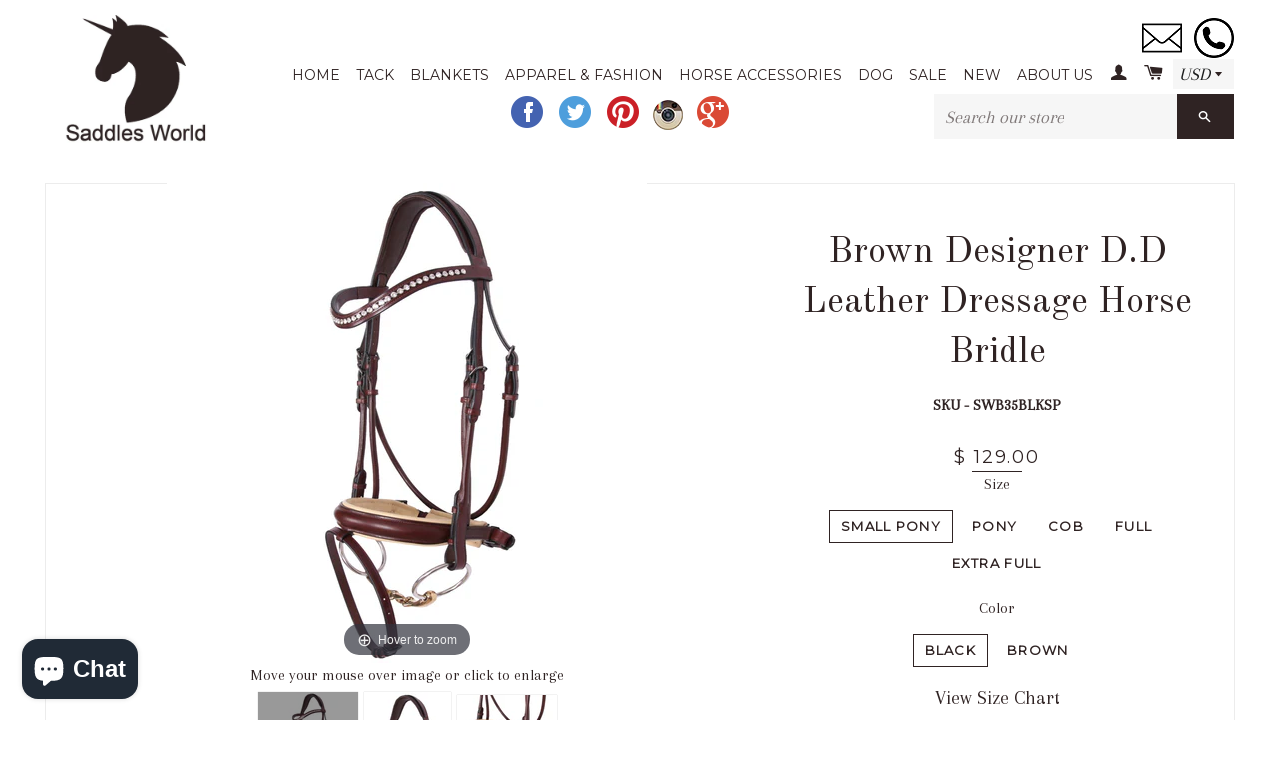

--- FILE ---
content_type: text/html; charset=utf-8
request_url: https://www.saddlesworld.com/products/brown-designer-d-d-leather-dressage-horse-bridle-6/saddles
body_size: 24668
content:
<!doctype html>
<!--[if lt IE 7]><html class="no-js lt-ie9 lt-ie8 lt-ie7" lang="en"> <![endif]-->
<!--[if IE 7]><html class="no-js lt-ie9 lt-ie8" lang="en"> <![endif]-->
<!--[if IE 8]><html class="no-js lt-ie9" lang="en"> <![endif]-->
<!--[if IE 9 ]><html class="ie9 no-js"> <![endif]-->
<!--[if (gt IE 9)|!(IE)]><!--> <html class="no-js"> <!--<![endif]-->
<head>
<meta name="google-site-verification" content="pxYEmhN4p_Xm97Y-czcZ-oF3C_oG3DZ_HQpy5qLn7hI" />
<!-- Google tag (gtag.js) -->
<script async src="https://www.googletagmanager.com/gtag/js?id=G-KDQGRN4CZ4"></script>
<script>
  window.dataLayer = window.dataLayer || [];
  function gtag(){dataLayer.push(arguments);}
  gtag('js', new Date());

  gtag('config', 'G-KDQGRN4CZ4');
</script>
  
  <!-- Basic page needs ================================================== -->
  <meta charset="utf-8">
  <meta http-equiv="X-UA-Compatible" content="IE=edge,chrome=1">
  <meta name="p:domain_verify" content="83cd3f33cb41d061a99dfe51f10be1e1"/>

  
  <link rel="shortcut icon" href="//www.saddlesworld.com/cdn/shop/t/2/assets/favicon.png?v=40617614462645641721464171291" type="image/png" />
  

  <!-- Title and description ================================================== -->
  <title>
  Brown Designer D.D Leather Dressage Horse Bridle &ndash; Saddles World
  </title>

  
  <meta name="description" content="Padded Dressage Brown Bridle blends quality with a great price. Designed with Golden jarkan stone With Brass Fitting traditional crown. Includes web reins with hand stops.">
  

  <!-- Helpers ================================================== -->
  <!-- /snippets/social-meta-tags.liquid -->


  <meta property="og:type" content="product">
  <meta property="og:title" content="Brown Designer D.D Leather Dressage Horse Bridle">
  <meta property="og:url" content="https://www.saddlesworld.com/products/brown-designer-d-d-leather-dressage-horse-bridle-6">
  
  <meta property="og:image" content="http://www.saddlesworld.com/cdn/shop/products/BLN-26.5.20_grande.jpg?v=1590735370">
  <meta property="og:image:secure_url" content="https://www.saddlesworld.com/cdn/shop/products/BLN-26.5.20_grande.jpg?v=1590735370">
  
  <meta property="og:image" content="http://www.saddlesworld.com/cdn/shop/products/SWB35B_grande.jpg?v=1607266679">
  <meta property="og:image:secure_url" content="https://www.saddlesworld.com/cdn/shop/products/SWB35B_grande.jpg?v=1607266679">
  
  <meta property="og:image" content="http://www.saddlesworld.com/cdn/shop/products/SWB35C_grande.jpg?v=1607266680">
  <meta property="og:image:secure_url" content="https://www.saddlesworld.com/cdn/shop/products/SWB35C_grande.jpg?v=1607266680">
  
  <meta property="og:price:amount" content="129.00">
  <meta property="og:price:currency" content="USD">


  <meta property="og:description" content="Padded Dressage Brown Bridle blends quality with a great price. Designed with Golden jarkan stone With Brass Fitting traditional crown. Includes web reins with hand stops.">

<meta property="og:site_name" content="Saddles World">




<meta name="twitter:card" content="summary">


  <meta name="twitter:title" content="Brown Designer D.D Leather Dressage Horse Bridle">
  <meta name="twitter:description" content="Padded Dressage Brown Bridle blends quality with a great price. Designed with Golden jarkan stone With Brass Fitting traditional crown. Includes web reins with hand stops.">
  <meta name="twitter:image" content="https://www.saddlesworld.com/cdn/shop/products/BLN-26.5.20_medium.jpg?v=1590735370">
  <meta name="twitter:image:width" content="240">
  <meta name="twitter:image:height" content="240">


  <link rel="canonical" href="https://www.saddlesworld.com/products/brown-designer-d-d-leather-dressage-horse-bridle-6">
  <meta name="viewport" content="width=device-width,initial-scale=1">
  <meta name="theme-color" content="#2f2323">

  <!-- CSS ================================================== -->
  <link href="//www.saddlesworld.com/cdn/shop/t/2/assets/timber.scss.css?v=6048182006077648891703206129" rel="stylesheet" type="text/css" media="all" />
  <link href="//www.saddlesworld.com/cdn/shop/t/2/assets/theme.scss.css?v=36622651734478103211703206129" rel="stylesheet" type="text/css" media="all" />
  
  
  
  <link href="//fonts.googleapis.com/css?family=Arapey:400" rel="stylesheet" type="text/css" media="all" />


  
    
    
    <link href="//fonts.googleapis.com/css?family=Old+Standard+TT:400" rel="stylesheet" type="text/css" media="all" />
  


  
    
    
    <link href="//fonts.googleapis.com/css?family=Montserrat:400" rel="stylesheet" type="text/css" media="all" />
  



  <!-- Header hook for plugins ================================================== -->
  <script>window.performance && window.performance.mark && window.performance.mark('shopify.content_for_header.start');</script><meta name="google-site-verification" content="CUk32Dvag3ima5NhPoj2Khr06F2CD4CwAnPQiMgkAJw">
<meta name="facebook-domain-verification" content="wldqkr00wud91sjpx37kgjrnbtscno">
<meta name="facebook-domain-verification" content="5m7gfx62ib2kh3969ajb16s6hks8k3">
<meta id="shopify-digital-wallet" name="shopify-digital-wallet" content="/9641920/digital_wallets/dialog">
<meta name="shopify-checkout-api-token" content="79684fccfbcc59454943e362f87afea7">
<meta id="in-context-paypal-metadata" data-shop-id="9641920" data-venmo-supported="false" data-environment="production" data-locale="en_US" data-paypal-v4="true" data-currency="USD">
<link rel="alternate" type="application/json+oembed" href="https://www.saddlesworld.com/products/brown-designer-d-d-leather-dressage-horse-bridle-6.oembed">
<script async="async" src="/checkouts/internal/preloads.js?locale=en-US"></script>
<link rel="preconnect" href="https://shop.app" crossorigin="anonymous">
<script async="async" src="https://shop.app/checkouts/internal/preloads.js?locale=en-US&shop_id=9641920" crossorigin="anonymous"></script>
<script id="apple-pay-shop-capabilities" type="application/json">{"shopId":9641920,"countryCode":"US","currencyCode":"USD","merchantCapabilities":["supports3DS"],"merchantId":"gid:\/\/shopify\/Shop\/9641920","merchantName":"Saddles World","requiredBillingContactFields":["postalAddress","email"],"requiredShippingContactFields":["postalAddress","email"],"shippingType":"shipping","supportedNetworks":["visa","masterCard","amex","discover","elo","jcb"],"total":{"type":"pending","label":"Saddles World","amount":"1.00"},"shopifyPaymentsEnabled":true,"supportsSubscriptions":true}</script>
<script id="shopify-features" type="application/json">{"accessToken":"79684fccfbcc59454943e362f87afea7","betas":["rich-media-storefront-analytics"],"domain":"www.saddlesworld.com","predictiveSearch":true,"shopId":9641920,"locale":"en"}</script>
<script>var Shopify = Shopify || {};
Shopify.shop = "saddles-world.myshopify.com";
Shopify.locale = "en";
Shopify.currency = {"active":"USD","rate":"1.0"};
Shopify.country = "US";
Shopify.theme = {"name":"Brooklyn","id":37978501,"schema_name":null,"schema_version":null,"theme_store_id":730,"role":"main"};
Shopify.theme.handle = "null";
Shopify.theme.style = {"id":null,"handle":null};
Shopify.cdnHost = "www.saddlesworld.com/cdn";
Shopify.routes = Shopify.routes || {};
Shopify.routes.root = "/";</script>
<script type="module">!function(o){(o.Shopify=o.Shopify||{}).modules=!0}(window);</script>
<script>!function(o){function n(){var o=[];function n(){o.push(Array.prototype.slice.apply(arguments))}return n.q=o,n}var t=o.Shopify=o.Shopify||{};t.loadFeatures=n(),t.autoloadFeatures=n()}(window);</script>
<script>
  window.ShopifyPay = window.ShopifyPay || {};
  window.ShopifyPay.apiHost = "shop.app\/pay";
  window.ShopifyPay.redirectState = null;
</script>
<script id="shop-js-analytics" type="application/json">{"pageType":"product"}</script>
<script defer="defer" async type="module" src="//www.saddlesworld.com/cdn/shopifycloud/shop-js/modules/v2/client.init-shop-cart-sync_BN7fPSNr.en.esm.js"></script>
<script defer="defer" async type="module" src="//www.saddlesworld.com/cdn/shopifycloud/shop-js/modules/v2/chunk.common_Cbph3Kss.esm.js"></script>
<script defer="defer" async type="module" src="//www.saddlesworld.com/cdn/shopifycloud/shop-js/modules/v2/chunk.modal_DKumMAJ1.esm.js"></script>
<script type="module">
  await import("//www.saddlesworld.com/cdn/shopifycloud/shop-js/modules/v2/client.init-shop-cart-sync_BN7fPSNr.en.esm.js");
await import("//www.saddlesworld.com/cdn/shopifycloud/shop-js/modules/v2/chunk.common_Cbph3Kss.esm.js");
await import("//www.saddlesworld.com/cdn/shopifycloud/shop-js/modules/v2/chunk.modal_DKumMAJ1.esm.js");

  window.Shopify.SignInWithShop?.initShopCartSync?.({"fedCMEnabled":true,"windoidEnabled":true});

</script>
<script>
  window.Shopify = window.Shopify || {};
  if (!window.Shopify.featureAssets) window.Shopify.featureAssets = {};
  window.Shopify.featureAssets['shop-js'] = {"shop-cart-sync":["modules/v2/client.shop-cart-sync_CJVUk8Jm.en.esm.js","modules/v2/chunk.common_Cbph3Kss.esm.js","modules/v2/chunk.modal_DKumMAJ1.esm.js"],"init-fed-cm":["modules/v2/client.init-fed-cm_7Fvt41F4.en.esm.js","modules/v2/chunk.common_Cbph3Kss.esm.js","modules/v2/chunk.modal_DKumMAJ1.esm.js"],"init-shop-email-lookup-coordinator":["modules/v2/client.init-shop-email-lookup-coordinator_Cc088_bR.en.esm.js","modules/v2/chunk.common_Cbph3Kss.esm.js","modules/v2/chunk.modal_DKumMAJ1.esm.js"],"init-windoid":["modules/v2/client.init-windoid_hPopwJRj.en.esm.js","modules/v2/chunk.common_Cbph3Kss.esm.js","modules/v2/chunk.modal_DKumMAJ1.esm.js"],"shop-button":["modules/v2/client.shop-button_B0jaPSNF.en.esm.js","modules/v2/chunk.common_Cbph3Kss.esm.js","modules/v2/chunk.modal_DKumMAJ1.esm.js"],"shop-cash-offers":["modules/v2/client.shop-cash-offers_DPIskqss.en.esm.js","modules/v2/chunk.common_Cbph3Kss.esm.js","modules/v2/chunk.modal_DKumMAJ1.esm.js"],"shop-toast-manager":["modules/v2/client.shop-toast-manager_CK7RT69O.en.esm.js","modules/v2/chunk.common_Cbph3Kss.esm.js","modules/v2/chunk.modal_DKumMAJ1.esm.js"],"init-shop-cart-sync":["modules/v2/client.init-shop-cart-sync_BN7fPSNr.en.esm.js","modules/v2/chunk.common_Cbph3Kss.esm.js","modules/v2/chunk.modal_DKumMAJ1.esm.js"],"init-customer-accounts-sign-up":["modules/v2/client.init-customer-accounts-sign-up_CfPf4CXf.en.esm.js","modules/v2/client.shop-login-button_DeIztwXF.en.esm.js","modules/v2/chunk.common_Cbph3Kss.esm.js","modules/v2/chunk.modal_DKumMAJ1.esm.js"],"pay-button":["modules/v2/client.pay-button_CgIwFSYN.en.esm.js","modules/v2/chunk.common_Cbph3Kss.esm.js","modules/v2/chunk.modal_DKumMAJ1.esm.js"],"init-customer-accounts":["modules/v2/client.init-customer-accounts_DQ3x16JI.en.esm.js","modules/v2/client.shop-login-button_DeIztwXF.en.esm.js","modules/v2/chunk.common_Cbph3Kss.esm.js","modules/v2/chunk.modal_DKumMAJ1.esm.js"],"avatar":["modules/v2/client.avatar_BTnouDA3.en.esm.js"],"init-shop-for-new-customer-accounts":["modules/v2/client.init-shop-for-new-customer-accounts_CsZy_esa.en.esm.js","modules/v2/client.shop-login-button_DeIztwXF.en.esm.js","modules/v2/chunk.common_Cbph3Kss.esm.js","modules/v2/chunk.modal_DKumMAJ1.esm.js"],"shop-follow-button":["modules/v2/client.shop-follow-button_BRMJjgGd.en.esm.js","modules/v2/chunk.common_Cbph3Kss.esm.js","modules/v2/chunk.modal_DKumMAJ1.esm.js"],"checkout-modal":["modules/v2/client.checkout-modal_B9Drz_yf.en.esm.js","modules/v2/chunk.common_Cbph3Kss.esm.js","modules/v2/chunk.modal_DKumMAJ1.esm.js"],"shop-login-button":["modules/v2/client.shop-login-button_DeIztwXF.en.esm.js","modules/v2/chunk.common_Cbph3Kss.esm.js","modules/v2/chunk.modal_DKumMAJ1.esm.js"],"lead-capture":["modules/v2/client.lead-capture_DXYzFM3R.en.esm.js","modules/v2/chunk.common_Cbph3Kss.esm.js","modules/v2/chunk.modal_DKumMAJ1.esm.js"],"shop-login":["modules/v2/client.shop-login_CA5pJqmO.en.esm.js","modules/v2/chunk.common_Cbph3Kss.esm.js","modules/v2/chunk.modal_DKumMAJ1.esm.js"],"payment-terms":["modules/v2/client.payment-terms_BxzfvcZJ.en.esm.js","modules/v2/chunk.common_Cbph3Kss.esm.js","modules/v2/chunk.modal_DKumMAJ1.esm.js"]};
</script>
<script>(function() {
  var isLoaded = false;
  function asyncLoad() {
    if (isLoaded) return;
    isLoaded = true;
    var urls = ["https:\/\/cdn-loyalty.yotpo.com\/loader\/4WwK2PiVY3y9Bgtk4XFc0A.js?shop=saddles-world.myshopify.com","https:\/\/embed.tawk.to\/widget-script\/572e1487c6045a5c6e8c52f6\/default.js?shop=saddles-world.myshopify.com","https:\/\/cdn-spurit.com\/all-apps\/checker.js?shop=saddles-world.myshopify.com","https:\/\/cdn-spurit.com\/all-apps\/thank-you-pao-page.js?shop=saddles-world.myshopify.com"];
    for (var i = 0; i < urls.length; i++) {
      var s = document.createElement('script');
      s.type = 'text/javascript';
      s.async = true;
      s.src = urls[i];
      var x = document.getElementsByTagName('script')[0];
      x.parentNode.insertBefore(s, x);
    }
  };
  if(window.attachEvent) {
    window.attachEvent('onload', asyncLoad);
  } else {
    window.addEventListener('load', asyncLoad, false);
  }
})();</script>
<script id="__st">var __st={"a":9641920,"offset":-18000,"reqid":"994e5488-e638-40fc-bf0e-56f117480880-1770116906","pageurl":"www.saddlesworld.com\/products\/brown-designer-d-d-leather-dressage-horse-bridle-6\/saddles","u":"d903befaafd7","p":"product","rtyp":"product","rid":5249311867039};</script>
<script>window.ShopifyPaypalV4VisibilityTracking = true;</script>
<script id="captcha-bootstrap">!function(){'use strict';const t='contact',e='account',n='new_comment',o=[[t,t],['blogs',n],['comments',n],[t,'customer']],c=[[e,'customer_login'],[e,'guest_login'],[e,'recover_customer_password'],[e,'create_customer']],r=t=>t.map((([t,e])=>`form[action*='/${t}']:not([data-nocaptcha='true']) input[name='form_type'][value='${e}']`)).join(','),a=t=>()=>t?[...document.querySelectorAll(t)].map((t=>t.form)):[];function s(){const t=[...o],e=r(t);return a(e)}const i='password',u='form_key',d=['recaptcha-v3-token','g-recaptcha-response','h-captcha-response',i],f=()=>{try{return window.sessionStorage}catch{return}},m='__shopify_v',_=t=>t.elements[u];function p(t,e,n=!1){try{const o=window.sessionStorage,c=JSON.parse(o.getItem(e)),{data:r}=function(t){const{data:e,action:n}=t;return t[m]||n?{data:e,action:n}:{data:t,action:n}}(c);for(const[e,n]of Object.entries(r))t.elements[e]&&(t.elements[e].value=n);n&&o.removeItem(e)}catch(o){console.error('form repopulation failed',{error:o})}}const l='form_type',E='cptcha';function T(t){t.dataset[E]=!0}const w=window,h=w.document,L='Shopify',v='ce_forms',y='captcha';let A=!1;((t,e)=>{const n=(g='f06e6c50-85a8-45c8-87d0-21a2b65856fe',I='https://cdn.shopify.com/shopifycloud/storefront-forms-hcaptcha/ce_storefront_forms_captcha_hcaptcha.v1.5.2.iife.js',D={infoText:'Protected by hCaptcha',privacyText:'Privacy',termsText:'Terms'},(t,e,n)=>{const o=w[L][v],c=o.bindForm;if(c)return c(t,g,e,D).then(n);var r;o.q.push([[t,g,e,D],n]),r=I,A||(h.body.append(Object.assign(h.createElement('script'),{id:'captcha-provider',async:!0,src:r})),A=!0)});var g,I,D;w[L]=w[L]||{},w[L][v]=w[L][v]||{},w[L][v].q=[],w[L][y]=w[L][y]||{},w[L][y].protect=function(t,e){n(t,void 0,e),T(t)},Object.freeze(w[L][y]),function(t,e,n,w,h,L){const[v,y,A,g]=function(t,e,n){const i=e?o:[],u=t?c:[],d=[...i,...u],f=r(d),m=r(i),_=r(d.filter((([t,e])=>n.includes(e))));return[a(f),a(m),a(_),s()]}(w,h,L),I=t=>{const e=t.target;return e instanceof HTMLFormElement?e:e&&e.form},D=t=>v().includes(t);t.addEventListener('submit',(t=>{const e=I(t);if(!e)return;const n=D(e)&&!e.dataset.hcaptchaBound&&!e.dataset.recaptchaBound,o=_(e),c=g().includes(e)&&(!o||!o.value);(n||c)&&t.preventDefault(),c&&!n&&(function(t){try{if(!f())return;!function(t){const e=f();if(!e)return;const n=_(t);if(!n)return;const o=n.value;o&&e.removeItem(o)}(t);const e=Array.from(Array(32),(()=>Math.random().toString(36)[2])).join('');!function(t,e){_(t)||t.append(Object.assign(document.createElement('input'),{type:'hidden',name:u})),t.elements[u].value=e}(t,e),function(t,e){const n=f();if(!n)return;const o=[...t.querySelectorAll(`input[type='${i}']`)].map((({name:t})=>t)),c=[...d,...o],r={};for(const[a,s]of new FormData(t).entries())c.includes(a)||(r[a]=s);n.setItem(e,JSON.stringify({[m]:1,action:t.action,data:r}))}(t,e)}catch(e){console.error('failed to persist form',e)}}(e),e.submit())}));const S=(t,e)=>{t&&!t.dataset[E]&&(n(t,e.some((e=>e===t))),T(t))};for(const o of['focusin','change'])t.addEventListener(o,(t=>{const e=I(t);D(e)&&S(e,y())}));const B=e.get('form_key'),M=e.get(l),P=B&&M;t.addEventListener('DOMContentLoaded',(()=>{const t=y();if(P)for(const e of t)e.elements[l].value===M&&p(e,B);[...new Set([...A(),...v().filter((t=>'true'===t.dataset.shopifyCaptcha))])].forEach((e=>S(e,t)))}))}(h,new URLSearchParams(w.location.search),n,t,e,['guest_login'])})(!0,!0)}();</script>
<script integrity="sha256-4kQ18oKyAcykRKYeNunJcIwy7WH5gtpwJnB7kiuLZ1E=" data-source-attribution="shopify.loadfeatures" defer="defer" src="//www.saddlesworld.com/cdn/shopifycloud/storefront/assets/storefront/load_feature-a0a9edcb.js" crossorigin="anonymous"></script>
<script crossorigin="anonymous" defer="defer" src="//www.saddlesworld.com/cdn/shopifycloud/storefront/assets/shopify_pay/storefront-65b4c6d7.js?v=20250812"></script>
<script data-source-attribution="shopify.dynamic_checkout.dynamic.init">var Shopify=Shopify||{};Shopify.PaymentButton=Shopify.PaymentButton||{isStorefrontPortableWallets:!0,init:function(){window.Shopify.PaymentButton.init=function(){};var t=document.createElement("script");t.src="https://www.saddlesworld.com/cdn/shopifycloud/portable-wallets/latest/portable-wallets.en.js",t.type="module",document.head.appendChild(t)}};
</script>
<script data-source-attribution="shopify.dynamic_checkout.buyer_consent">
  function portableWalletsHideBuyerConsent(e){var t=document.getElementById("shopify-buyer-consent"),n=document.getElementById("shopify-subscription-policy-button");t&&n&&(t.classList.add("hidden"),t.setAttribute("aria-hidden","true"),n.removeEventListener("click",e))}function portableWalletsShowBuyerConsent(e){var t=document.getElementById("shopify-buyer-consent"),n=document.getElementById("shopify-subscription-policy-button");t&&n&&(t.classList.remove("hidden"),t.removeAttribute("aria-hidden"),n.addEventListener("click",e))}window.Shopify?.PaymentButton&&(window.Shopify.PaymentButton.hideBuyerConsent=portableWalletsHideBuyerConsent,window.Shopify.PaymentButton.showBuyerConsent=portableWalletsShowBuyerConsent);
</script>
<script data-source-attribution="shopify.dynamic_checkout.cart.bootstrap">document.addEventListener("DOMContentLoaded",(function(){function t(){return document.querySelector("shopify-accelerated-checkout-cart, shopify-accelerated-checkout")}if(t())Shopify.PaymentButton.init();else{new MutationObserver((function(e,n){t()&&(Shopify.PaymentButton.init(),n.disconnect())})).observe(document.body,{childList:!0,subtree:!0})}}));
</script>
<link id="shopify-accelerated-checkout-styles" rel="stylesheet" media="screen" href="https://www.saddlesworld.com/cdn/shopifycloud/portable-wallets/latest/accelerated-checkout-backwards-compat.css" crossorigin="anonymous">
<style id="shopify-accelerated-checkout-cart">
        #shopify-buyer-consent {
  margin-top: 1em;
  display: inline-block;
  width: 100%;
}

#shopify-buyer-consent.hidden {
  display: none;
}

#shopify-subscription-policy-button {
  background: none;
  border: none;
  padding: 0;
  text-decoration: underline;
  font-size: inherit;
  cursor: pointer;
}

#shopify-subscription-policy-button::before {
  box-shadow: none;
}

      </style>

<script>window.performance && window.performance.mark && window.performance.mark('shopify.content_for_header.end');</script>
  <!-- /snippets/oldIE-js.liquid -->


<!--[if lt IE 9]>
<script src="//cdnjs.cloudflare.com/ajax/libs/html5shiv/3.7.2/html5shiv.min.js" type="text/javascript"></script>
<script src="//www.saddlesworld.com/cdn/shop/t/2/assets/respond.min.js?v=52248677837542619231440013326" type="text/javascript"></script>
<link href="//www.saddlesworld.com/cdn/shop/t/2/assets/respond-proxy.html" id="respond-proxy" rel="respond-proxy" />
<link href="//www.saddlesworld.com/search?q=6f91ff9bf17afd4af7d371e0c73376f7" id="respond-redirect" rel="respond-redirect" />
<script src="//www.saddlesworld.com/search?q=6f91ff9bf17afd4af7d371e0c73376f7" type="text/javascript"></script>
<![endif]-->


<!--[if (lte IE 9) ]><script src="//www.saddlesworld.com/cdn/shop/t/2/assets/match-media.min.js?v=159635276924582161481440013326" type="text/javascript"></script><![endif]-->


  <script src="//ajax.googleapis.com/ajax/libs/jquery/1.11.0/jquery.min.js" type="text/javascript"></script>
  <script src="//www.saddlesworld.com/cdn/shop/t/2/assets/modernizr.min.js?v=21391054748206432451440013326" type="text/javascript"></script>

  
  
<script>
                    var baconMenu = { force_load_jquery: 
                      false}; 
                    baconMenu.menus = [{"handle":"blankets-and-pads-6639","options":{"max_collections":99999,"max_products":99999,"link_color":"#333","offset":0,"mobile_width":500,"border_color":"#ccc","highlight_color":"#333","background_color":"white","font_size":"1em","animation":"slide","z_index":300,"disable_at_width":0,"layout":"top-down","mobile_text_align":"left","padding":30,"vertical_align":"middle","trigger_event":"hover","hover_delay":200,"image_size":80,"show_more_sub_items":false,"more_sub_items_wording":"All","spacing":"normal","image_quality":"large","split_columns":0,"float_columns":false,"sub_item_padding":"normal","top_level_columns":"auto","horizontal_offset":0},"sub_items":{"max_children":1,"items":[{"collection_id":null,"path":"#","display_title":"Blankets \u0026 Sheets"},{"collection_id":null,"path":"#","display_title":"Blanket Sets"},{"collection_id":null,"path":"#","display_title":"Pony Sizes"},{"collection_id":null,"path":"#","display_title":"Neck Rugs \u0026 Hoods"},{"collection_id":null,"path":"#","display_title":"Quarter Horse Cut Blankets \u0026 Sheets"},{"collection_id":null,"path":"#","display_title":"Sheets"},{"collection_id":null,"path":"#","display_title":"Stable Blankets"},{"collection_id":null,"path":"#","display_title":"Turnouts"},{"image":"https://cdn.shopify.com/s/files/1/0964/1920/collections/belmont-blanket.jpg?v=1443189562","path":"/collections/blankets","display_title":"Blankets","sub_items":[{"collection_id":88965,"path":"#","display_title":"Example 1 "}]}]}},{"handle":"shop-6462","options":{"max_collections":99999,"max_products":99999,"link_color":"#333","offset":0,"mobile_width":500,"border_color":"#ccc","highlight_color":"#333","background_color":"white","font_size":"1em","animation":"slide","z_index":300,"disable_at_width":0,"layout":"top-down","mobile_text_align":"left","padding":30,"vertical_align":"middle","trigger_event":"hover","hover_delay":200,"image_size":80,"show_more_sub_items":false,"more_sub_items_wording":"All","spacing":"normal","image_quality":"large","split_columns":0,"float_columns":false,"sub_item_padding":"normal","top_level_columns":"auto","horizontal_offset":0},"sub_items":{"max_children":0,"items":[]}}];
                    </script><script src='//baconmenu.herokuapp.com/assets/bacon-92dacc0616c05753202adb8777e18bbf.js' async></script><link rel='stylesheet' href='//baconmenu.herokuapp.com/assets/menu/bacon-17dbf3beea867e3ab06d6f22cc055d2a.css'><style></style>

	
    
    <script src="//www.saddlesworld.com/cdn/shop/t/2/assets/magiczoomplus.js?v=133618333223752005411472370515" type="text/javascript"></script>
    <script src="//www.saddlesworld.com/cdn/shop/t/2/assets/magiczoomplus.sirv.js?v=29523756230569085291472370515" type="text/javascript"></script>
    <link href="//www.saddlesworld.com/cdn/shop/t/2/assets/magiczoomplus.css?v=64394774992621968811472370514" rel="stylesheet" type="text/css" media="all" />
    <link href="//www.saddlesworld.com/cdn/shop/t/2/assets/magiczoomplus.additional.css?v=45208366884752688821472370516" rel="stylesheet" type="text/css" media="all" />
    <script type="text/javascript">
    mzOptions = {
		'zoomWidth':'auto',
		'zoomHeight':'auto',
		'zoomPosition':'right',
		'zoomDistance':15,
		'selectorTrigger':'hover',
		'transitionEffect':true,
		'lazyZoom':false,
		'rightClick':false,
		'zoomMode':'zoom',
		'zoomOn':'hover',
		'upscale':true,
		'smoothing':true,
		'variableZoom':true,
		'zoomCaption':'off',
		'expand':'window',
		'expandZoomMode':'zoom',
		'expandZoomOn':'click',
		'expandCaption':true,
		'closeOnClickOutside':true,
		'hint':'once',
		'textHoverZoomHint':'Hover to zoom',
		'textClickZoomHint':'Click to zoom',
		'textExpandHint':'Click to expand',
		'textBtnClose':'Close',
		'textBtnNext':'Next',
		'textBtnPrev':'Previous'
    }
    mzMobileOptions = {
		'zoomMode':'zoom',
		'textHoverZoomHint':'Touch to zoom',
		'textClickZoomHint':'Double tap to zoom',
		'textExpandHint':'Tap to expand'
    }
    </script>
    

<script src="https://cdn.shopify.com/extensions/e8878072-2f6b-4e89-8082-94b04320908d/inbox-1254/assets/inbox-chat-loader.js" type="text/javascript" defer="defer"></script>
<link href="https://monorail-edge.shopifysvc.com" rel="dns-prefetch">
<script>(function(){if ("sendBeacon" in navigator && "performance" in window) {try {var session_token_from_headers = performance.getEntriesByType('navigation')[0].serverTiming.find(x => x.name == '_s').description;} catch {var session_token_from_headers = undefined;}var session_cookie_matches = document.cookie.match(/_shopify_s=([^;]*)/);var session_token_from_cookie = session_cookie_matches && session_cookie_matches.length === 2 ? session_cookie_matches[1] : "";var session_token = session_token_from_headers || session_token_from_cookie || "";function handle_abandonment_event(e) {var entries = performance.getEntries().filter(function(entry) {return /monorail-edge.shopifysvc.com/.test(entry.name);});if (!window.abandonment_tracked && entries.length === 0) {window.abandonment_tracked = true;var currentMs = Date.now();var navigation_start = performance.timing.navigationStart;var payload = {shop_id: 9641920,url: window.location.href,navigation_start,duration: currentMs - navigation_start,session_token,page_type: "product"};window.navigator.sendBeacon("https://monorail-edge.shopifysvc.com/v1/produce", JSON.stringify({schema_id: "online_store_buyer_site_abandonment/1.1",payload: payload,metadata: {event_created_at_ms: currentMs,event_sent_at_ms: currentMs}}));}}window.addEventListener('pagehide', handle_abandonment_event);}}());</script>
<script id="web-pixels-manager-setup">(function e(e,d,r,n,o){if(void 0===o&&(o={}),!Boolean(null===(a=null===(i=window.Shopify)||void 0===i?void 0:i.analytics)||void 0===a?void 0:a.replayQueue)){var i,a;window.Shopify=window.Shopify||{};var t=window.Shopify;t.analytics=t.analytics||{};var s=t.analytics;s.replayQueue=[],s.publish=function(e,d,r){return s.replayQueue.push([e,d,r]),!0};try{self.performance.mark("wpm:start")}catch(e){}var l=function(){var e={modern:/Edge?\/(1{2}[4-9]|1[2-9]\d|[2-9]\d{2}|\d{4,})\.\d+(\.\d+|)|Firefox\/(1{2}[4-9]|1[2-9]\d|[2-9]\d{2}|\d{4,})\.\d+(\.\d+|)|Chrom(ium|e)\/(9{2}|\d{3,})\.\d+(\.\d+|)|(Maci|X1{2}).+ Version\/(15\.\d+|(1[6-9]|[2-9]\d|\d{3,})\.\d+)([,.]\d+|)( \(\w+\)|)( Mobile\/\w+|) Safari\/|Chrome.+OPR\/(9{2}|\d{3,})\.\d+\.\d+|(CPU[ +]OS|iPhone[ +]OS|CPU[ +]iPhone|CPU IPhone OS|CPU iPad OS)[ +]+(15[._]\d+|(1[6-9]|[2-9]\d|\d{3,})[._]\d+)([._]\d+|)|Android:?[ /-](13[3-9]|1[4-9]\d|[2-9]\d{2}|\d{4,})(\.\d+|)(\.\d+|)|Android.+Firefox\/(13[5-9]|1[4-9]\d|[2-9]\d{2}|\d{4,})\.\d+(\.\d+|)|Android.+Chrom(ium|e)\/(13[3-9]|1[4-9]\d|[2-9]\d{2}|\d{4,})\.\d+(\.\d+|)|SamsungBrowser\/([2-9]\d|\d{3,})\.\d+/,legacy:/Edge?\/(1[6-9]|[2-9]\d|\d{3,})\.\d+(\.\d+|)|Firefox\/(5[4-9]|[6-9]\d|\d{3,})\.\d+(\.\d+|)|Chrom(ium|e)\/(5[1-9]|[6-9]\d|\d{3,})\.\d+(\.\d+|)([\d.]+$|.*Safari\/(?![\d.]+ Edge\/[\d.]+$))|(Maci|X1{2}).+ Version\/(10\.\d+|(1[1-9]|[2-9]\d|\d{3,})\.\d+)([,.]\d+|)( \(\w+\)|)( Mobile\/\w+|) Safari\/|Chrome.+OPR\/(3[89]|[4-9]\d|\d{3,})\.\d+\.\d+|(CPU[ +]OS|iPhone[ +]OS|CPU[ +]iPhone|CPU IPhone OS|CPU iPad OS)[ +]+(10[._]\d+|(1[1-9]|[2-9]\d|\d{3,})[._]\d+)([._]\d+|)|Android:?[ /-](13[3-9]|1[4-9]\d|[2-9]\d{2}|\d{4,})(\.\d+|)(\.\d+|)|Mobile Safari.+OPR\/([89]\d|\d{3,})\.\d+\.\d+|Android.+Firefox\/(13[5-9]|1[4-9]\d|[2-9]\d{2}|\d{4,})\.\d+(\.\d+|)|Android.+Chrom(ium|e)\/(13[3-9]|1[4-9]\d|[2-9]\d{2}|\d{4,})\.\d+(\.\d+|)|Android.+(UC? ?Browser|UCWEB|U3)[ /]?(15\.([5-9]|\d{2,})|(1[6-9]|[2-9]\d|\d{3,})\.\d+)\.\d+|SamsungBrowser\/(5\.\d+|([6-9]|\d{2,})\.\d+)|Android.+MQ{2}Browser\/(14(\.(9|\d{2,})|)|(1[5-9]|[2-9]\d|\d{3,})(\.\d+|))(\.\d+|)|K[Aa][Ii]OS\/(3\.\d+|([4-9]|\d{2,})\.\d+)(\.\d+|)/},d=e.modern,r=e.legacy,n=navigator.userAgent;return n.match(d)?"modern":n.match(r)?"legacy":"unknown"}(),u="modern"===l?"modern":"legacy",c=(null!=n?n:{modern:"",legacy:""})[u],f=function(e){return[e.baseUrl,"/wpm","/b",e.hashVersion,"modern"===e.buildTarget?"m":"l",".js"].join("")}({baseUrl:d,hashVersion:r,buildTarget:u}),m=function(e){var d=e.version,r=e.bundleTarget,n=e.surface,o=e.pageUrl,i=e.monorailEndpoint;return{emit:function(e){var a=e.status,t=e.errorMsg,s=(new Date).getTime(),l=JSON.stringify({metadata:{event_sent_at_ms:s},events:[{schema_id:"web_pixels_manager_load/3.1",payload:{version:d,bundle_target:r,page_url:o,status:a,surface:n,error_msg:t},metadata:{event_created_at_ms:s}}]});if(!i)return console&&console.warn&&console.warn("[Web Pixels Manager] No Monorail endpoint provided, skipping logging."),!1;try{return self.navigator.sendBeacon.bind(self.navigator)(i,l)}catch(e){}var u=new XMLHttpRequest;try{return u.open("POST",i,!0),u.setRequestHeader("Content-Type","text/plain"),u.send(l),!0}catch(e){return console&&console.warn&&console.warn("[Web Pixels Manager] Got an unhandled error while logging to Monorail."),!1}}}}({version:r,bundleTarget:l,surface:e.surface,pageUrl:self.location.href,monorailEndpoint:e.monorailEndpoint});try{o.browserTarget=l,function(e){var d=e.src,r=e.async,n=void 0===r||r,o=e.onload,i=e.onerror,a=e.sri,t=e.scriptDataAttributes,s=void 0===t?{}:t,l=document.createElement("script"),u=document.querySelector("head"),c=document.querySelector("body");if(l.async=n,l.src=d,a&&(l.integrity=a,l.crossOrigin="anonymous"),s)for(var f in s)if(Object.prototype.hasOwnProperty.call(s,f))try{l.dataset[f]=s[f]}catch(e){}if(o&&l.addEventListener("load",o),i&&l.addEventListener("error",i),u)u.appendChild(l);else{if(!c)throw new Error("Did not find a head or body element to append the script");c.appendChild(l)}}({src:f,async:!0,onload:function(){if(!function(){var e,d;return Boolean(null===(d=null===(e=window.Shopify)||void 0===e?void 0:e.analytics)||void 0===d?void 0:d.initialized)}()){var d=window.webPixelsManager.init(e)||void 0;if(d){var r=window.Shopify.analytics;r.replayQueue.forEach((function(e){var r=e[0],n=e[1],o=e[2];d.publishCustomEvent(r,n,o)})),r.replayQueue=[],r.publish=d.publishCustomEvent,r.visitor=d.visitor,r.initialized=!0}}},onerror:function(){return m.emit({status:"failed",errorMsg:"".concat(f," has failed to load")})},sri:function(e){var d=/^sha384-[A-Za-z0-9+/=]+$/;return"string"==typeof e&&d.test(e)}(c)?c:"",scriptDataAttributes:o}),m.emit({status:"loading"})}catch(e){m.emit({status:"failed",errorMsg:(null==e?void 0:e.message)||"Unknown error"})}}})({shopId: 9641920,storefrontBaseUrl: "https://www.saddlesworld.com",extensionsBaseUrl: "https://extensions.shopifycdn.com/cdn/shopifycloud/web-pixels-manager",monorailEndpoint: "https://monorail-edge.shopifysvc.com/unstable/produce_batch",surface: "storefront-renderer",enabledBetaFlags: ["2dca8a86"],webPixelsConfigList: [{"id":"506626286","configuration":"{\"config\":\"{\\\"pixel_id\\\":\\\"GT-WBK5DCH\\\",\\\"target_country\\\":\\\"US\\\",\\\"gtag_events\\\":[{\\\"type\\\":\\\"purchase\\\",\\\"action_label\\\":\\\"MC-B1P4JRYZ1J\\\"},{\\\"type\\\":\\\"page_view\\\",\\\"action_label\\\":\\\"MC-B1P4JRYZ1J\\\"},{\\\"type\\\":\\\"view_item\\\",\\\"action_label\\\":\\\"MC-B1P4JRYZ1J\\\"}],\\\"enable_monitoring_mode\\\":false}\"}","eventPayloadVersion":"v1","runtimeContext":"OPEN","scriptVersion":"b2a88bafab3e21179ed38636efcd8a93","type":"APP","apiClientId":1780363,"privacyPurposes":[],"dataSharingAdjustments":{"protectedCustomerApprovalScopes":["read_customer_address","read_customer_email","read_customer_name","read_customer_personal_data","read_customer_phone"]}},{"id":"170131694","configuration":"{\"pixel_id\":\"450701252755937\",\"pixel_type\":\"facebook_pixel\",\"metaapp_system_user_token\":\"-\"}","eventPayloadVersion":"v1","runtimeContext":"OPEN","scriptVersion":"ca16bc87fe92b6042fbaa3acc2fbdaa6","type":"APP","apiClientId":2329312,"privacyPurposes":["ANALYTICS","MARKETING","SALE_OF_DATA"],"dataSharingAdjustments":{"protectedCustomerApprovalScopes":["read_customer_address","read_customer_email","read_customer_name","read_customer_personal_data","read_customer_phone"]}},{"id":"60129518","eventPayloadVersion":"v1","runtimeContext":"LAX","scriptVersion":"1","type":"CUSTOM","privacyPurposes":["MARKETING"],"name":"Meta pixel (migrated)"},{"id":"73859310","eventPayloadVersion":"v1","runtimeContext":"LAX","scriptVersion":"1","type":"CUSTOM","privacyPurposes":["ANALYTICS"],"name":"Google Analytics tag (migrated)"},{"id":"shopify-app-pixel","configuration":"{}","eventPayloadVersion":"v1","runtimeContext":"STRICT","scriptVersion":"0450","apiClientId":"shopify-pixel","type":"APP","privacyPurposes":["ANALYTICS","MARKETING"]},{"id":"shopify-custom-pixel","eventPayloadVersion":"v1","runtimeContext":"LAX","scriptVersion":"0450","apiClientId":"shopify-pixel","type":"CUSTOM","privacyPurposes":["ANALYTICS","MARKETING"]}],isMerchantRequest: false,initData: {"shop":{"name":"Saddles World","paymentSettings":{"currencyCode":"USD"},"myshopifyDomain":"saddles-world.myshopify.com","countryCode":"US","storefrontUrl":"https:\/\/www.saddlesworld.com"},"customer":null,"cart":null,"checkout":null,"productVariants":[{"price":{"amount":129.0,"currencyCode":"USD"},"product":{"title":"Brown Designer D.D Leather Dressage Horse Bridle","vendor":"Saddles World","id":"5249311867039","untranslatedTitle":"Brown Designer D.D Leather Dressage Horse Bridle","url":"\/products\/brown-designer-d-d-leather-dressage-horse-bridle-6","type":""},"id":"34495115821215","image":{"src":"\/\/www.saddlesworld.com\/cdn\/shop\/products\/BLN-26.5.20.jpg?v=1590735370"},"sku":"SWB35BLKSP","title":"SMALL PONY \/ BLACK \/ Leather","untranslatedTitle":"SMALL PONY \/ BLACK \/ Leather"},{"price":{"amount":129.0,"currencyCode":"USD"},"product":{"title":"Brown Designer D.D Leather Dressage Horse Bridle","vendor":"Saddles World","id":"5249311867039","untranslatedTitle":"Brown Designer D.D Leather Dressage Horse Bridle","url":"\/products\/brown-designer-d-d-leather-dressage-horse-bridle-6","type":""},"id":"34495115853983","image":{"src":"\/\/www.saddlesworld.com\/cdn\/shop\/products\/BLN-26.5.20.jpg?v=1590735370"},"sku":"SWB35BRNSP","title":"SMALL PONY \/ BROWN \/ Leather","untranslatedTitle":"SMALL PONY \/ BROWN \/ Leather"},{"price":{"amount":129.0,"currencyCode":"USD"},"product":{"title":"Brown Designer D.D Leather Dressage Horse Bridle","vendor":"Saddles World","id":"5249311867039","untranslatedTitle":"Brown Designer D.D Leather Dressage Horse Bridle","url":"\/products\/brown-designer-d-d-leather-dressage-horse-bridle-6","type":""},"id":"34495115886751","image":{"src":"\/\/www.saddlesworld.com\/cdn\/shop\/products\/BLN-26.5.20.jpg?v=1590735370"},"sku":"SWB35BLKP","title":"PONY \/ BLACK \/ Leather","untranslatedTitle":"PONY \/ BLACK \/ Leather"},{"price":{"amount":129.0,"currencyCode":"USD"},"product":{"title":"Brown Designer D.D Leather Dressage Horse Bridle","vendor":"Saddles World","id":"5249311867039","untranslatedTitle":"Brown Designer D.D Leather Dressage Horse Bridle","url":"\/products\/brown-designer-d-d-leather-dressage-horse-bridle-6","type":""},"id":"34495115919519","image":{"src":"\/\/www.saddlesworld.com\/cdn\/shop\/products\/BLN-26.5.20.jpg?v=1590735370"},"sku":"SWB35BRNP","title":"PONY \/ BROWN \/ Leather","untranslatedTitle":"PONY \/ BROWN \/ Leather"},{"price":{"amount":129.0,"currencyCode":"USD"},"product":{"title":"Brown Designer D.D Leather Dressage Horse Bridle","vendor":"Saddles World","id":"5249311867039","untranslatedTitle":"Brown Designer D.D Leather Dressage Horse Bridle","url":"\/products\/brown-designer-d-d-leather-dressage-horse-bridle-6","type":""},"id":"34495115952287","image":{"src":"\/\/www.saddlesworld.com\/cdn\/shop\/products\/BLN-26.5.20.jpg?v=1590735370"},"sku":"SWB35BLKC","title":"COB \/ BLACK \/ Leather","untranslatedTitle":"COB \/ BLACK \/ Leather"},{"price":{"amount":129.0,"currencyCode":"USD"},"product":{"title":"Brown Designer D.D Leather Dressage Horse Bridle","vendor":"Saddles World","id":"5249311867039","untranslatedTitle":"Brown Designer D.D Leather Dressage Horse Bridle","url":"\/products\/brown-designer-d-d-leather-dressage-horse-bridle-6","type":""},"id":"34495115985055","image":{"src":"\/\/www.saddlesworld.com\/cdn\/shop\/products\/BLN-26.5.20.jpg?v=1590735370"},"sku":"SWB35BRKC","title":"COB \/ BROWN \/ Leather","untranslatedTitle":"COB \/ BROWN \/ Leather"},{"price":{"amount":129.0,"currencyCode":"USD"},"product":{"title":"Brown Designer D.D Leather Dressage Horse Bridle","vendor":"Saddles World","id":"5249311867039","untranslatedTitle":"Brown Designer D.D Leather Dressage Horse Bridle","url":"\/products\/brown-designer-d-d-leather-dressage-horse-bridle-6","type":""},"id":"34495116017823","image":{"src":"\/\/www.saddlesworld.com\/cdn\/shop\/products\/BLN-26.5.20.jpg?v=1590735370"},"sku":"SWB35BLKF","title":"FULL \/ BLACK \/ Leather","untranslatedTitle":"FULL \/ BLACK \/ Leather"},{"price":{"amount":129.0,"currencyCode":"USD"},"product":{"title":"Brown Designer D.D Leather Dressage Horse Bridle","vendor":"Saddles World","id":"5249311867039","untranslatedTitle":"Brown Designer D.D Leather Dressage Horse Bridle","url":"\/products\/brown-designer-d-d-leather-dressage-horse-bridle-6","type":""},"id":"34495116050591","image":{"src":"\/\/www.saddlesworld.com\/cdn\/shop\/products\/BLN-26.5.20.jpg?v=1590735370"},"sku":"SWB35BRNF","title":"FULL \/ BROWN \/ Leather","untranslatedTitle":"FULL \/ BROWN \/ Leather"},{"price":{"amount":129.0,"currencyCode":"USD"},"product":{"title":"Brown Designer D.D Leather Dressage Horse Bridle","vendor":"Saddles World","id":"5249311867039","untranslatedTitle":"Brown Designer D.D Leather Dressage Horse Bridle","url":"\/products\/brown-designer-d-d-leather-dressage-horse-bridle-6","type":""},"id":"39720446689439","image":{"src":"\/\/www.saddlesworld.com\/cdn\/shop\/products\/BLN-26.5.20.jpg?v=1590735370"},"sku":"SWB35BLKEF","title":"EXTRA FULL \/ BROWN \/ Leather","untranslatedTitle":"EXTRA FULL \/ BROWN \/ Leather"},{"price":{"amount":129.0,"currencyCode":"USD"},"product":{"title":"Brown Designer D.D Leather Dressage Horse Bridle","vendor":"Saddles World","id":"5249311867039","untranslatedTitle":"Brown Designer D.D Leather Dressage Horse Bridle","url":"\/products\/brown-designer-d-d-leather-dressage-horse-bridle-6","type":""},"id":"39720453079199","image":{"src":"\/\/www.saddlesworld.com\/cdn\/shop\/products\/BLN-26.5.20.jpg?v=1590735370"},"sku":"SWB35BRNEF","title":"EXTRA FULL \/ BLACK \/ Leather","untranslatedTitle":"EXTRA FULL \/ BLACK \/ Leather"}],"purchasingCompany":null},},"https://www.saddlesworld.com/cdn","3918e4e0wbf3ac3cepc5707306mb02b36c6",{"modern":"","legacy":""},{"shopId":"9641920","storefrontBaseUrl":"https:\/\/www.saddlesworld.com","extensionBaseUrl":"https:\/\/extensions.shopifycdn.com\/cdn\/shopifycloud\/web-pixels-manager","surface":"storefront-renderer","enabledBetaFlags":"[\"2dca8a86\"]","isMerchantRequest":"false","hashVersion":"3918e4e0wbf3ac3cepc5707306mb02b36c6","publish":"custom","events":"[[\"page_viewed\",{}],[\"product_viewed\",{\"productVariant\":{\"price\":{\"amount\":129.0,\"currencyCode\":\"USD\"},\"product\":{\"title\":\"Brown Designer D.D Leather Dressage Horse Bridle\",\"vendor\":\"Saddles World\",\"id\":\"5249311867039\",\"untranslatedTitle\":\"Brown Designer D.D Leather Dressage Horse Bridle\",\"url\":\"\/products\/brown-designer-d-d-leather-dressage-horse-bridle-6\",\"type\":\"\"},\"id\":\"34495115821215\",\"image\":{\"src\":\"\/\/www.saddlesworld.com\/cdn\/shop\/products\/BLN-26.5.20.jpg?v=1590735370\"},\"sku\":\"SWB35BLKSP\",\"title\":\"SMALL PONY \/ BLACK \/ Leather\",\"untranslatedTitle\":\"SMALL PONY \/ BLACK \/ Leather\"}}]]"});</script><script>
  window.ShopifyAnalytics = window.ShopifyAnalytics || {};
  window.ShopifyAnalytics.meta = window.ShopifyAnalytics.meta || {};
  window.ShopifyAnalytics.meta.currency = 'USD';
  var meta = {"product":{"id":5249311867039,"gid":"gid:\/\/shopify\/Product\/5249311867039","vendor":"Saddles World","type":"","handle":"brown-designer-d-d-leather-dressage-horse-bridle-6","variants":[{"id":34495115821215,"price":12900,"name":"Brown Designer D.D Leather Dressage Horse Bridle - SMALL PONY \/ BLACK \/ Leather","public_title":"SMALL PONY \/ BLACK \/ Leather","sku":"SWB35BLKSP"},{"id":34495115853983,"price":12900,"name":"Brown Designer D.D Leather Dressage Horse Bridle - SMALL PONY \/ BROWN \/ Leather","public_title":"SMALL PONY \/ BROWN \/ Leather","sku":"SWB35BRNSP"},{"id":34495115886751,"price":12900,"name":"Brown Designer D.D Leather Dressage Horse Bridle - PONY \/ BLACK \/ Leather","public_title":"PONY \/ BLACK \/ Leather","sku":"SWB35BLKP"},{"id":34495115919519,"price":12900,"name":"Brown Designer D.D Leather Dressage Horse Bridle - PONY \/ BROWN \/ Leather","public_title":"PONY \/ BROWN \/ Leather","sku":"SWB35BRNP"},{"id":34495115952287,"price":12900,"name":"Brown Designer D.D Leather Dressage Horse Bridle - COB \/ BLACK \/ Leather","public_title":"COB \/ BLACK \/ Leather","sku":"SWB35BLKC"},{"id":34495115985055,"price":12900,"name":"Brown Designer D.D Leather Dressage Horse Bridle - COB \/ BROWN \/ Leather","public_title":"COB \/ BROWN \/ Leather","sku":"SWB35BRKC"},{"id":34495116017823,"price":12900,"name":"Brown Designer D.D Leather Dressage Horse Bridle - FULL \/ BLACK \/ Leather","public_title":"FULL \/ BLACK \/ Leather","sku":"SWB35BLKF"},{"id":34495116050591,"price":12900,"name":"Brown Designer D.D Leather Dressage Horse Bridle - FULL \/ BROWN \/ Leather","public_title":"FULL \/ BROWN \/ Leather","sku":"SWB35BRNF"},{"id":39720446689439,"price":12900,"name":"Brown Designer D.D Leather Dressage Horse Bridle - EXTRA FULL \/ BROWN \/ Leather","public_title":"EXTRA FULL \/ BROWN \/ Leather","sku":"SWB35BLKEF"},{"id":39720453079199,"price":12900,"name":"Brown Designer D.D Leather Dressage Horse Bridle - EXTRA FULL \/ BLACK \/ Leather","public_title":"EXTRA FULL \/ BLACK \/ Leather","sku":"SWB35BRNEF"}],"remote":false},"page":{"pageType":"product","resourceType":"product","resourceId":5249311867039,"requestId":"994e5488-e638-40fc-bf0e-56f117480880-1770116906"}};
  for (var attr in meta) {
    window.ShopifyAnalytics.meta[attr] = meta[attr];
  }
</script>
<script class="analytics">
  (function () {
    var customDocumentWrite = function(content) {
      var jquery = null;

      if (window.jQuery) {
        jquery = window.jQuery;
      } else if (window.Checkout && window.Checkout.$) {
        jquery = window.Checkout.$;
      }

      if (jquery) {
        jquery('body').append(content);
      }
    };

    var hasLoggedConversion = function(token) {
      if (token) {
        return document.cookie.indexOf('loggedConversion=' + token) !== -1;
      }
      return false;
    }

    var setCookieIfConversion = function(token) {
      if (token) {
        var twoMonthsFromNow = new Date(Date.now());
        twoMonthsFromNow.setMonth(twoMonthsFromNow.getMonth() + 2);

        document.cookie = 'loggedConversion=' + token + '; expires=' + twoMonthsFromNow;
      }
    }

    var trekkie = window.ShopifyAnalytics.lib = window.trekkie = window.trekkie || [];
    if (trekkie.integrations) {
      return;
    }
    trekkie.methods = [
      'identify',
      'page',
      'ready',
      'track',
      'trackForm',
      'trackLink'
    ];
    trekkie.factory = function(method) {
      return function() {
        var args = Array.prototype.slice.call(arguments);
        args.unshift(method);
        trekkie.push(args);
        return trekkie;
      };
    };
    for (var i = 0; i < trekkie.methods.length; i++) {
      var key = trekkie.methods[i];
      trekkie[key] = trekkie.factory(key);
    }
    trekkie.load = function(config) {
      trekkie.config = config || {};
      trekkie.config.initialDocumentCookie = document.cookie;
      var first = document.getElementsByTagName('script')[0];
      var script = document.createElement('script');
      script.type = 'text/javascript';
      script.onerror = function(e) {
        var scriptFallback = document.createElement('script');
        scriptFallback.type = 'text/javascript';
        scriptFallback.onerror = function(error) {
                var Monorail = {
      produce: function produce(monorailDomain, schemaId, payload) {
        var currentMs = new Date().getTime();
        var event = {
          schema_id: schemaId,
          payload: payload,
          metadata: {
            event_created_at_ms: currentMs,
            event_sent_at_ms: currentMs
          }
        };
        return Monorail.sendRequest("https://" + monorailDomain + "/v1/produce", JSON.stringify(event));
      },
      sendRequest: function sendRequest(endpointUrl, payload) {
        // Try the sendBeacon API
        if (window && window.navigator && typeof window.navigator.sendBeacon === 'function' && typeof window.Blob === 'function' && !Monorail.isIos12()) {
          var blobData = new window.Blob([payload], {
            type: 'text/plain'
          });

          if (window.navigator.sendBeacon(endpointUrl, blobData)) {
            return true;
          } // sendBeacon was not successful

        } // XHR beacon

        var xhr = new XMLHttpRequest();

        try {
          xhr.open('POST', endpointUrl);
          xhr.setRequestHeader('Content-Type', 'text/plain');
          xhr.send(payload);
        } catch (e) {
          console.log(e);
        }

        return false;
      },
      isIos12: function isIos12() {
        return window.navigator.userAgent.lastIndexOf('iPhone; CPU iPhone OS 12_') !== -1 || window.navigator.userAgent.lastIndexOf('iPad; CPU OS 12_') !== -1;
      }
    };
    Monorail.produce('monorail-edge.shopifysvc.com',
      'trekkie_storefront_load_errors/1.1',
      {shop_id: 9641920,
      theme_id: 37978501,
      app_name: "storefront",
      context_url: window.location.href,
      source_url: "//www.saddlesworld.com/cdn/s/trekkie.storefront.79098466c851f41c92951ae7d219bd75d823e9dd.min.js"});

        };
        scriptFallback.async = true;
        scriptFallback.src = '//www.saddlesworld.com/cdn/s/trekkie.storefront.79098466c851f41c92951ae7d219bd75d823e9dd.min.js';
        first.parentNode.insertBefore(scriptFallback, first);
      };
      script.async = true;
      script.src = '//www.saddlesworld.com/cdn/s/trekkie.storefront.79098466c851f41c92951ae7d219bd75d823e9dd.min.js';
      first.parentNode.insertBefore(script, first);
    };
    trekkie.load(
      {"Trekkie":{"appName":"storefront","development":false,"defaultAttributes":{"shopId":9641920,"isMerchantRequest":null,"themeId":37978501,"themeCityHash":"4177856121161935539","contentLanguage":"en","currency":"USD","eventMetadataId":"376e9b99-4ac2-4304-82dc-a0a3d8c739ef"},"isServerSideCookieWritingEnabled":true,"monorailRegion":"shop_domain","enabledBetaFlags":["65f19447","b5387b81"]},"Session Attribution":{},"S2S":{"facebookCapiEnabled":true,"source":"trekkie-storefront-renderer","apiClientId":580111}}
    );

    var loaded = false;
    trekkie.ready(function() {
      if (loaded) return;
      loaded = true;

      window.ShopifyAnalytics.lib = window.trekkie;

      var originalDocumentWrite = document.write;
      document.write = customDocumentWrite;
      try { window.ShopifyAnalytics.merchantGoogleAnalytics.call(this); } catch(error) {};
      document.write = originalDocumentWrite;

      window.ShopifyAnalytics.lib.page(null,{"pageType":"product","resourceType":"product","resourceId":5249311867039,"requestId":"994e5488-e638-40fc-bf0e-56f117480880-1770116906","shopifyEmitted":true});

      var match = window.location.pathname.match(/checkouts\/(.+)\/(thank_you|post_purchase)/)
      var token = match? match[1]: undefined;
      if (!hasLoggedConversion(token)) {
        setCookieIfConversion(token);
        window.ShopifyAnalytics.lib.track("Viewed Product",{"currency":"USD","variantId":34495115821215,"productId":5249311867039,"productGid":"gid:\/\/shopify\/Product\/5249311867039","name":"Brown Designer D.D Leather Dressage Horse Bridle - SMALL PONY \/ BLACK \/ Leather","price":"129.00","sku":"SWB35BLKSP","brand":"Saddles World","variant":"SMALL PONY \/ BLACK \/ Leather","category":"","nonInteraction":true,"remote":false},undefined,undefined,{"shopifyEmitted":true});
      window.ShopifyAnalytics.lib.track("monorail:\/\/trekkie_storefront_viewed_product\/1.1",{"currency":"USD","variantId":34495115821215,"productId":5249311867039,"productGid":"gid:\/\/shopify\/Product\/5249311867039","name":"Brown Designer D.D Leather Dressage Horse Bridle - SMALL PONY \/ BLACK \/ Leather","price":"129.00","sku":"SWB35BLKSP","brand":"Saddles World","variant":"SMALL PONY \/ BLACK \/ Leather","category":"","nonInteraction":true,"remote":false,"referer":"https:\/\/www.saddlesworld.com\/products\/brown-designer-d-d-leather-dressage-horse-bridle-6\/saddles"});
      }
    });


        var eventsListenerScript = document.createElement('script');
        eventsListenerScript.async = true;
        eventsListenerScript.src = "//www.saddlesworld.com/cdn/shopifycloud/storefront/assets/shop_events_listener-3da45d37.js";
        document.getElementsByTagName('head')[0].appendChild(eventsListenerScript);

})();</script>
  <script>
  if (!window.ga || (window.ga && typeof window.ga !== 'function')) {
    window.ga = function ga() {
      (window.ga.q = window.ga.q || []).push(arguments);
      if (window.Shopify && window.Shopify.analytics && typeof window.Shopify.analytics.publish === 'function') {
        window.Shopify.analytics.publish("ga_stub_called", {}, {sendTo: "google_osp_migration"});
      }
      console.error("Shopify's Google Analytics stub called with:", Array.from(arguments), "\nSee https://help.shopify.com/manual/promoting-marketing/pixels/pixel-migration#google for more information.");
    };
    if (window.Shopify && window.Shopify.analytics && typeof window.Shopify.analytics.publish === 'function') {
      window.Shopify.analytics.publish("ga_stub_initialized", {}, {sendTo: "google_osp_migration"});
    }
  }
</script>
<script
  defer
  src="https://www.saddlesworld.com/cdn/shopifycloud/perf-kit/shopify-perf-kit-3.1.0.min.js"
  data-application="storefront-renderer"
  data-shop-id="9641920"
  data-render-region="gcp-us-east1"
  data-page-type="product"
  data-theme-instance-id="37978501"
  data-theme-name=""
  data-theme-version=""
  data-monorail-region="shop_domain"
  data-resource-timing-sampling-rate="10"
  data-shs="true"
  data-shs-beacon="true"
  data-shs-export-with-fetch="true"
  data-shs-logs-sample-rate="1"
  data-shs-beacon-endpoint="https://www.saddlesworld.com/api/collect"
></script>
</head>
  
  <script>
  $(document).ready(function(){
  
  $("#PageContainer > main > div:nth-child(3) > hr:nth-child(1)").hide();
  

  
    
  $("#PageContainer > main > div > div > div.grid__item.medium--one-whole.large--three-quarters > div.grid.product-single > div.grid__item.product-single__meta--wrapper.medium--five-twelfths.large--five-twelfths > div.grid__item.product-single__meta--wrapper.medium--ten-twelfths.large--ten-twelfths > div > a.share-facebook").html("<img src = 'https://cdn.shopify.com/s/files/1/0964/1920/files/fbshare.jpg?4149732629380992132'>");
  $("#PageContainer > main > div > div > div.grid__item.medium--one-whole.large--three-quarters > div.grid.product-single > div.grid__item.product-single__meta--wrapper.medium--five-twelfths.large--five-twelfths > div.grid__item.product-single__meta--wrapper.medium--ten-twelfths.large--ten-twelfths > div > a.share-twitter").html("<img src = 'https://cdn.shopify.com/s/files/1/0964/1920/files/tweet.jpg?4149732629380992132'>");
  $("#PageContainer > main > div > div > div.grid__item.medium--one-whole.large--three-quarters > div.grid.product-single > div.grid__item.product-single__meta--wrapper.medium--five-twelfths.large--five-twelfths > div.grid__item.product-single__meta--wrapper.medium--ten-twelfths.large--ten-twelfths > div > a.share-pinterest").html("<img src = 'https://cdn.shopify.com/s/files/1/0964/1920/files/pinit_305da865-555e-4a76-9cd1-0ad2c22b275c.jpg?4149732629380992132'>");
  $("#PageContainer > main > div > div > div.grid__item.medium--one-whole.large--three-quarters > div.grid.product-single > div.grid__item.product-single__meta--wrapper.medium--five-twelfths.large--five-twelfths > div.grid__item.product-single__meta--wrapper.medium--ten-twelfths.large--ten-twelfths > div > a.share-google").html("<img src = 'https://cdn.shopify.com/s/files/1/0964/1920/files/IMG-20160414-WA0000.jpg?4149732629380992132'>");  
  })
  
</script>


<body id="brown-designer-d-d-leather-dressage-horse-bridle" class="template-product">

  <div id="NavDrawer" class="drawer drawer--left">
    <div class="drawer__fixed-header">
      <div class="drawer__header">
        <div class="drawer__close drawer__close--left">
          <button type="button" class="icon-fallback-text drawer__close-button js-drawer-close">
            <span class="icon icon-x" aria-hidden="true"></span>
            <span class="fallback-text">Close menu</span>
          </button>
        </div>
      </div>
    </div>
    <div class="drawer__inner">

      

      
      <!-- /snippets/search-bar.liquid -->





<form action="/search" method="get" class="input-group search-bar search-bar--drawer " role="search">
  
  <input type="search" name="q" value="" placeholder="Search our store" class="input-group-field" aria-label="Search our store">
  <span class="input-group-btn">
    <button type="submit" class="btn--secondary icon-fallback-text">
      <span class="icon icon-search" aria-hidden="true"></span>
      <span class="fallback-text">Search</span>
    </button>
  </span>
</form>

      

      <!-- begin mobile-nav -->
      <ul class="mobile-nav">
        
          
          
          
            <li class="mobile-nav__item">
              <a href="/" class="mobile-nav__link">Home</a>
            </li>
          
        
          
          
          
            <li class="mobile-nav__item" aria-haspopup="true">
              <div class="mobile-nav__has-sublist">
                <a href="#" class="mobile-nav__link">Tack</a>
                <div class="mobile-nav__toggle">
                  <button type="button" class="icon-fallback-text">
                    <span class="icon-fallback-text mobile-nav__toggle-open">
                      <span class="icon icon-plus" aria-hidden="true"></span>
                      <span class="fallback-text">See More</span>
                    </span>
                    <span class="icon-fallback-text mobile-nav__toggle-close">
                      <span class="icon icon-minus" aria-hidden="true"></span>
                      <span class="fallback-text">Close Cart</span>
                    </span>
                  </button>
                </div>
              </div>
              <ul class="mobile-nav__sublist">
                
                  <li class="mobile-nav__item">
                    <a href="/collections/saddle-pad" class="mobile-nav__link">Saddle Pads</a>
                  </li>
                
                  <li class="mobile-nav__item">
                    <a href="/collections/english-saddles" class="mobile-nav__link">English Saddles</a>
                  </li>
                
                  <li class="mobile-nav__item">
                    <a href="/collections/western-saddles" class="mobile-nav__link">Western Saddles</a>
                  </li>
                
                  <li class="mobile-nav__item">
                    <a href="/collections/breastplates-martingales" class="mobile-nav__link">Breastplates &amp; Martingales</a>
                  </li>
                
                  <li class="mobile-nav__item">
                    <a href="/collections/bridals" class="mobile-nav__link">Bridles</a>
                  </li>
                
                  <li class="mobile-nav__item">
                    <a href="/collections/girth" class="mobile-nav__link">Girths</a>
                  </li>
                
                  <li class="mobile-nav__item">
                    <a href="/collections/halters-1" class="mobile-nav__link">Halters</a>
                  </li>
                
                  <li class="mobile-nav__item">
                    <a href="/collections/rope-halter" class="mobile-nav__link">Rope Halters</a>
                  </li>
                
                  <li class="mobile-nav__item">
                    <a href="/collections/nosebands" class="mobile-nav__link">Nosebands</a>
                  </li>
                
                  <li class="mobile-nav__item">
                    <a href="/collections/stirrup" class="mobile-nav__link">Stirrup </a>
                  </li>
                
                  <li class="mobile-nav__item">
                    <a href="/collections/browbands" class="mobile-nav__link">Browbands</a>
                  </li>
                
              </ul>
            </li>
          
        
          
          
          
            <li class="mobile-nav__item" aria-haspopup="true">
              <div class="mobile-nav__has-sublist">
                <a href="#" class="mobile-nav__link">Blankets</a>
                <div class="mobile-nav__toggle">
                  <button type="button" class="icon-fallback-text">
                    <span class="icon-fallback-text mobile-nav__toggle-open">
                      <span class="icon icon-plus" aria-hidden="true"></span>
                      <span class="fallback-text">See More</span>
                    </span>
                    <span class="icon-fallback-text mobile-nav__toggle-close">
                      <span class="icon icon-minus" aria-hidden="true"></span>
                      <span class="fallback-text">Close Cart</span>
                    </span>
                  </button>
                </div>
              </div>
              <ul class="mobile-nav__sublist">
                
                  <li class="mobile-nav__item">
                    <a href="/collections/summer-sheets" class="mobile-nav__link">Summer Sheets</a>
                  </li>
                
                  <li class="mobile-nav__item">
                    <a href="/collections/turnout-blankets" class="mobile-nav__link">Turnout Blankets</a>
                  </li>
                
                  <li class="mobile-nav__item">
                    <a href="/collections/stable-blankets" class="mobile-nav__link">Stable Blankets</a>
                  </li>
                
                  <li class="mobile-nav__item">
                    <a href="/collections/fly-sheets" class="mobile-nav__link">Fly Sheets</a>
                  </li>
                
                  <li class="mobile-nav__item">
                    <a href="/collections/sheets" class="mobile-nav__link">Foal Blankets</a>
                  </li>
                
                  <li class="mobile-nav__item">
                    <a href="/collections/neck-rugs-and-hoods" class="mobile-nav__link">Neck Rugs and Hoods</a>
                  </li>
                
                  <li class="mobile-nav__item">
                    <a href="/collections/quarter-sheets" class="mobile-nav__link">Quarter Sheets</a>
                  </li>
                
                  <li class="mobile-nav__item">
                    <a href="/collections/woolen-sheets" class="mobile-nav__link">Woolen Sheets</a>
                  </li>
                
                  <li class="mobile-nav__item">
                    <a href="/collections/dog-blankets" class="mobile-nav__link">Dog Blankets</a>
                  </li>
                
                  <li class="mobile-nav__item">
                    <a href="/collections/fleece-coolers" class="mobile-nav__link">Fleece Coolers</a>
                  </li>
                
              </ul>
            </li>
          
        
          
          
          
            <li class="mobile-nav__item" aria-haspopup="true">
              <div class="mobile-nav__has-sublist">
                <a href="#" class="mobile-nav__link">Apparel & Fashion</a>
                <div class="mobile-nav__toggle">
                  <button type="button" class="icon-fallback-text">
                    <span class="icon-fallback-text mobile-nav__toggle-open">
                      <span class="icon icon-plus" aria-hidden="true"></span>
                      <span class="fallback-text">See More</span>
                    </span>
                    <span class="icon-fallback-text mobile-nav__toggle-close">
                      <span class="icon icon-minus" aria-hidden="true"></span>
                      <span class="fallback-text">Close Cart</span>
                    </span>
                  </button>
                </div>
              </div>
              <ul class="mobile-nav__sublist">
                
                  <li class="mobile-nav__item">
                    <a href="/collections/breaches" class="mobile-nav__link">Breeches</a>
                  </li>
                
              </ul>
            </li>
          
        
          
          
          
            <li class="mobile-nav__item" aria-haspopup="true">
              <div class="mobile-nav__has-sublist">
                <a href="#" class="mobile-nav__link">Horse Accessories</a>
                <div class="mobile-nav__toggle">
                  <button type="button" class="icon-fallback-text">
                    <span class="icon-fallback-text mobile-nav__toggle-open">
                      <span class="icon icon-plus" aria-hidden="true"></span>
                      <span class="fallback-text">See More</span>
                    </span>
                    <span class="icon-fallback-text mobile-nav__toggle-close">
                      <span class="icon icon-minus" aria-hidden="true"></span>
                      <span class="fallback-text">Close Cart</span>
                    </span>
                  </button>
                </div>
              </div>
              <ul class="mobile-nav__sublist">
                
                  <li class="mobile-nav__item">
                    <a href="/collections/bandages" class="mobile-nav__link">Bandages</a>
                  </li>
                
                  <li class="mobile-nav__item">
                    <a href="/collections/bell-boots" class="mobile-nav__link">Bell Boots</a>
                  </li>
                
                  <li class="mobile-nav__item">
                    <a href="/collections/lead-ropes" class="mobile-nav__link">Lead Rope &amp; Lunge Reins</a>
                  </li>
                
                  <li class="mobile-nav__item">
                    <a href="/collections/travel-boots" class="mobile-nav__link">Travel Boots</a>
                  </li>
                
                  <li class="mobile-nav__item">
                    <a href="/collections/fly-masks" class="mobile-nav__link">Fly Masks</a>
                  </li>
                
                  <li class="mobile-nav__item">
                    <a href="/collections/fly-veils-s-fringes" class="mobile-nav__link">Fly Veils</a>
                  </li>
                
                  <li class="mobile-nav__item">
                    <a href="/collections/gullet" class="mobile-nav__link">Gullet</a>
                  </li>
                
              </ul>
            </li>
          
        
          
          
          
            <li class="mobile-nav__item" aria-haspopup="true">
              <div class="mobile-nav__has-sublist">
                <a href="/collections/dog-blankets" class="mobile-nav__link">Dog</a>
                <div class="mobile-nav__toggle">
                  <button type="button" class="icon-fallback-text">
                    <span class="icon-fallback-text mobile-nav__toggle-open">
                      <span class="icon icon-plus" aria-hidden="true"></span>
                      <span class="fallback-text">See More</span>
                    </span>
                    <span class="icon-fallback-text mobile-nav__toggle-close">
                      <span class="icon icon-minus" aria-hidden="true"></span>
                      <span class="fallback-text">Close Cart</span>
                    </span>
                  </button>
                </div>
              </div>
              <ul class="mobile-nav__sublist">
                
                  <li class="mobile-nav__item">
                    <a href="/collections/dog-blankets" class="mobile-nav__link">Dog Blankets</a>
                  </li>
                
                  <li class="mobile-nav__item">
                    <a href="/collections/dog-collar" class="mobile-nav__link">Dog Collar &amp; Lead</a>
                  </li>
                
                  <li class="mobile-nav__item">
                    <a href="/collections/dog-coats" class="mobile-nav__link">Dog Coats</a>
                  </li>
                
              </ul>
            </li>
          
        
          
          
          
            <li class="mobile-nav__item">
              <a href="#" class="mobile-nav__link">Sale</a>
            </li>
          
        
          
          
          
            <li class="mobile-nav__item">
              <a href="/collections/all?sort_by=created-descending" class="mobile-nav__link">New</a>
            </li>
          
        
          
          
          
            <li class="mobile-nav__item" aria-haspopup="true">
              <div class="mobile-nav__has-sublist">
                <a href="#" class="mobile-nav__link">About Us</a>
                <div class="mobile-nav__toggle">
                  <button type="button" class="icon-fallback-text">
                    <span class="icon-fallback-text mobile-nav__toggle-open">
                      <span class="icon icon-plus" aria-hidden="true"></span>
                      <span class="fallback-text">See More</span>
                    </span>
                    <span class="icon-fallback-text mobile-nav__toggle-close">
                      <span class="icon icon-minus" aria-hidden="true"></span>
                      <span class="fallback-text">Close Cart</span>
                    </span>
                  </button>
                </div>
              </div>
              <ul class="mobile-nav__sublist">
                
                  <li class="mobile-nav__item">
                    <a href="/pages/contact-us" class="mobile-nav__link">Contact Us</a>
                  </li>
                
                  <li class="mobile-nav__item">
                    <a href="/pages/terms-conditions" class="mobile-nav__link">Terms &amp; Conditions</a>
                  </li>
                
                  <li class="mobile-nav__item">
                    <a href="/pages/shipping-return" class="mobile-nav__link">Return Policies</a>
                  </li>
                
              </ul>
            </li>
          
        

        
        <li class="mobile-nav__spacer"></li>

        
        
          
            <li class="mobile-nav__item mobile-nav__item--secondary">
              <a href="https://www.saddlesworld.com/customer_authentication/redirect?locale=en&amp;region_country=US" id="customer_login_link">Log In</a>
            </li>
            
            <li class="mobile-nav__item mobile-nav__item--secondary">
              <a href="https://shopify.com/9641920/account?locale=en" id="customer_register_link">Create Account</a>
            </li>
            
          
        
        
          <li class="mobile-nav__item mobile-nav__item--secondary"><a href="/pages/shipping-return">Shipping & Return</a></li>
        
          <li class="mobile-nav__item mobile-nav__item--secondary"><a href="/pages/about-us">About Us</a></li>
        
          <li class="mobile-nav__item mobile-nav__item--secondary"><a href="/policies/terms-of-service">Terms of service</a></li>
        
          <li class="mobile-nav__item mobile-nav__item--secondary"><a href="/policies/refund-policy">Refund policy</a></li>
        
      </ul>
      <!-- //mobile-nav -->
    </div>
  </div>
  <div id="CartDrawer" class="drawer drawer--right drawer--has-fixed-footer">
    <div class="drawer__fixed-header">
      <div class="drawer__header">
        <div class="drawer__title">Your cart</div>
        <div class="drawer__close">
          <button type="button" class="icon-fallback-text drawer__close-button js-drawer-close">
            <span class="icon icon-x" aria-hidden="true"></span>
            <span class="fallback-text">Close Cart</span>
          </button>
        </div>
      </div>
    </div>
    <div class="drawer__inner">
      <div id="CartContainer" class="drawer__cart"></div>
    </div>
  </div>

  <div id="PageContainer" class="is-moved-by-drawer">

    <div class="header-wrapper">
      <header class="site-header" role="banner">
        <div class="wrapper">
          <div class="grid--full grid--table">
            <div class="grid__item large--hide one-quarter">
              <div class="site-nav--mobile">
                <button type="button" class="icon-fallback-text site-nav__link js-drawer-open-left" aria-controls="NavDrawer" aria-expanded="false">
                  <span class="icon icon-hamburger" aria-hidden="true"></span>
                  <span class="fallback-text">Site navigation</span>
                </button>
              </div>
            </div>
            <div class="grid__item large--one-sixth medium-down--one-half">
              
              
                <div class="h1 site-header__logo large--left" itemscope itemtype="http://schema.org/Organization">
              
                
                  
                  
                  <a href="/" itemprop="url" class="site-header__logo-link">
                    <img src="//www.saddlesworld.com/cdn/shop/t/2/assets/logo.png?v=38392632652966753601472633340" alt="Saddles World" itemprop="logo">
                  </a>
                  
                
              
                </div>
              
            </div>
            <div class="grid__item large--five-sixths large--text-right medium-down--hide">
                <span><a href="mailto:mail@saddlesworld.com?Subject=Inquiry%20From%20Customer" target="_top"><img  style="margin-bottom: -14px;" src="https://cdn.shopify.com/s/files/1/0964/1920/files/Messaging-Message-icon.png?8787387994806922358"></a></span>
               &nbsp;&nbsp;<span><a href="tel:5086039500" target="_top"><img style="margin-bottom: -14px;" src="https://cdn.shopify.com/s/files/1/0964/1920/files/phone-symbol-2.png?8787387994806922358"></a></span>
              
              
              <!-- begin site-nav -->
              <ul class="site-nav" id="AccessibleNav">
                <li class="site-nav__item site-nav--compress__menu">
                  <button type="button" class="icon-fallback-text site-nav__link site-nav__link--icon js-drawer-open-left" aria-controls="NavDrawer" aria-expanded="false">
                    <span class="icon icon-hamburger" aria-hidden="true"></span>
                    <span class="fallback-text">Site navigation</span>
                  </button>
                </li>
                
                  
                  
                  
                    <li class="site-nav__item site-nav__expanded-item">
                      <a href="/" class="site-nav__link">Home</a>
                    </li>
                  
                
                  
                  
                  
                    <li class="site-nav__item site-nav__expanded-item site-nav--has-dropdown" aria-haspopup="true">
                      <a href="#" class="site-nav__link">
                        Tack
                        <!--span class="icon icon-arrow-down" aria-hidden="true"></span-->
                      </a>
                      <ul class="site-nav__dropdown text-left">
                        
                          <li>
                            <a href="/collections/saddle-pad" class="site-nav__dropdown-link">Saddle Pads</a>
                          </li>
                        
                          <li>
                            <a href="/collections/english-saddles" class="site-nav__dropdown-link">English Saddles</a>
                          </li>
                        
                          <li>
                            <a href="/collections/western-saddles" class="site-nav__dropdown-link">Western Saddles</a>
                          </li>
                        
                          <li>
                            <a href="/collections/breastplates-martingales" class="site-nav__dropdown-link">Breastplates &amp; Martingales</a>
                          </li>
                        
                          <li>
                            <a href="/collections/bridals" class="site-nav__dropdown-link">Bridles</a>
                          </li>
                        
                          <li>
                            <a href="/collections/girth" class="site-nav__dropdown-link">Girths</a>
                          </li>
                        
                          <li>
                            <a href="/collections/halters-1" class="site-nav__dropdown-link">Halters</a>
                          </li>
                        
                          <li>
                            <a href="/collections/rope-halter" class="site-nav__dropdown-link">Rope Halters</a>
                          </li>
                        
                          <li>
                            <a href="/collections/nosebands" class="site-nav__dropdown-link">Nosebands</a>
                          </li>
                        
                          <li>
                            <a href="/collections/stirrup" class="site-nav__dropdown-link">Stirrup </a>
                          </li>
                        
                          <li>
                            <a href="/collections/browbands" class="site-nav__dropdown-link">Browbands</a>
                          </li>
                        
                      </ul>
                    </li>
                  
                
                  
                  
                  
                    <li class="site-nav__item site-nav__expanded-item site-nav--has-dropdown" aria-haspopup="true">
                      <a href="#" class="site-nav__link">
                        Blankets
                        <!--span class="icon icon-arrow-down" aria-hidden="true"></span-->
                      </a>
                      <ul class="site-nav__dropdown text-left">
                        
                          <li>
                            <a href="/collections/summer-sheets" class="site-nav__dropdown-link">Summer Sheets</a>
                          </li>
                        
                          <li>
                            <a href="/collections/turnout-blankets" class="site-nav__dropdown-link">Turnout Blankets</a>
                          </li>
                        
                          <li>
                            <a href="/collections/stable-blankets" class="site-nav__dropdown-link">Stable Blankets</a>
                          </li>
                        
                          <li>
                            <a href="/collections/fly-sheets" class="site-nav__dropdown-link">Fly Sheets</a>
                          </li>
                        
                          <li>
                            <a href="/collections/sheets" class="site-nav__dropdown-link">Foal Blankets</a>
                          </li>
                        
                          <li>
                            <a href="/collections/neck-rugs-and-hoods" class="site-nav__dropdown-link">Neck Rugs and Hoods</a>
                          </li>
                        
                          <li>
                            <a href="/collections/quarter-sheets" class="site-nav__dropdown-link">Quarter Sheets</a>
                          </li>
                        
                          <li>
                            <a href="/collections/woolen-sheets" class="site-nav__dropdown-link">Woolen Sheets</a>
                          </li>
                        
                          <li>
                            <a href="/collections/dog-blankets" class="site-nav__dropdown-link">Dog Blankets</a>
                          </li>
                        
                          <li>
                            <a href="/collections/fleece-coolers" class="site-nav__dropdown-link">Fleece Coolers</a>
                          </li>
                        
                      </ul>
                    </li>
                  
                
                  
                  
                  
                    <li class="site-nav__item site-nav__expanded-item site-nav--has-dropdown" aria-haspopup="true">
                      <a href="#" class="site-nav__link">
                        Apparel & Fashion
                        <!--span class="icon icon-arrow-down" aria-hidden="true"></span-->
                      </a>
                      <ul class="site-nav__dropdown text-left">
                        
                          <li>
                            <a href="/collections/breaches" class="site-nav__dropdown-link">Breeches</a>
                          </li>
                        
                      </ul>
                    </li>
                  
                
                  
                  
                  
                    <li class="site-nav__item site-nav__expanded-item site-nav--has-dropdown" aria-haspopup="true">
                      <a href="#" class="site-nav__link">
                        Horse Accessories
                        <!--span class="icon icon-arrow-down" aria-hidden="true"></span-->
                      </a>
                      <ul class="site-nav__dropdown text-left">
                        
                          <li>
                            <a href="/collections/bandages" class="site-nav__dropdown-link">Bandages</a>
                          </li>
                        
                          <li>
                            <a href="/collections/bell-boots" class="site-nav__dropdown-link">Bell Boots</a>
                          </li>
                        
                          <li>
                            <a href="/collections/lead-ropes" class="site-nav__dropdown-link">Lead Rope &amp; Lunge Reins</a>
                          </li>
                        
                          <li>
                            <a href="/collections/travel-boots" class="site-nav__dropdown-link">Travel Boots</a>
                          </li>
                        
                          <li>
                            <a href="/collections/fly-masks" class="site-nav__dropdown-link">Fly Masks</a>
                          </li>
                        
                          <li>
                            <a href="/collections/fly-veils-s-fringes" class="site-nav__dropdown-link">Fly Veils</a>
                          </li>
                        
                          <li>
                            <a href="/collections/gullet" class="site-nav__dropdown-link">Gullet</a>
                          </li>
                        
                      </ul>
                    </li>
                  
                
                  
                  
                  
                    <li class="site-nav__item site-nav__expanded-item site-nav--has-dropdown" aria-haspopup="true">
                      <a href="/collections/dog-blankets" class="site-nav__link">
                        Dog
                        <!--span class="icon icon-arrow-down" aria-hidden="true"></span-->
                      </a>
                      <ul class="site-nav__dropdown text-left">
                        
                          <li>
                            <a href="/collections/dog-blankets" class="site-nav__dropdown-link">Dog Blankets</a>
                          </li>
                        
                          <li>
                            <a href="/collections/dog-collar" class="site-nav__dropdown-link">Dog Collar &amp; Lead</a>
                          </li>
                        
                          <li>
                            <a href="/collections/dog-coats" class="site-nav__dropdown-link">Dog Coats</a>
                          </li>
                        
                      </ul>
                    </li>
                  
                
                  
                  
                  
                    <li class="site-nav__item site-nav__expanded-item">
                      <a href="#" class="site-nav__link">Sale</a>
                    </li>
                  
                
                  
                  
                  
                    <li class="site-nav__item site-nav__expanded-item">
                      <a href="/collections/all?sort_by=created-descending" class="site-nav__link">New</a>
                    </li>
                  
                
                  
                  
                  
                    <li class="site-nav__item site-nav__expanded-item site-nav--has-dropdown" aria-haspopup="true">
                      <a href="#" class="site-nav__link">
                        About Us
                        <!--span class="icon icon-arrow-down" aria-hidden="true"></span-->
                      </a>
                      <ul class="site-nav__dropdown text-left">
                        
                          <li>
                            <a href="/pages/contact-us" class="site-nav__dropdown-link">Contact Us</a>
                          </li>
                        
                          <li>
                            <a href="/pages/terms-conditions" class="site-nav__dropdown-link">Terms &amp; Conditions</a>
                          </li>
                        
                          <li>
                            <a href="/pages/shipping-return" class="site-nav__dropdown-link">Return Policies</a>
                          </li>
                        
                      </ul>
                    </li>
                  
                

                
                  <li class="site-nav__item site-nav__expanded-item">
                    <a class="site-nav__link site-nav__link--icon" href="/account">
                      <span class="icon-fallback-text">
                        <span class="icon icon-customer" aria-hidden="true"></span>
                        <span class="fallback-text">
                          
                            Log In
                          
                        </span>
                      </span>
                    </a>
                  </li>
                

                

                

                <li class="site-nav__item">
                  <a href="/cart" class="site-nav__link site-nav__link--icon cart-link js-drawer-open-right" aria-controls="CartDrawer" aria-expanded="false">
                    <span class="icon-fallback-text">
                      <span class="icon icon-cart" aria-hidden="true"></span>
                      <span class="fallback-text">Cart</span>
                    </span>
                    <span class="cart-link__bubble"></span>
                  </a>
                </li>
                
            
                <li class="site-nav__item">
                  	<label class="currency-picker__wrapper">
  <!--<span class="currency-picker__label">Pick a currency</span>-->
  <select class="currency-picker" name="currencies" style="display: inline; width: auto; vertical-align: inherit;/* padding: 0px 22px; */padding-left: 5px;padding-right: 22px;padding-top: 0px;padding-bottom: 0px;">
  <!--<select class="currency-picker" name="currencies" style="display: inline; width: auto; vertical-align: inherit;">-->
  
  
  <option value="USD" selected="selected">USD</option>
  
    
    <option value="INR">INR</option>
    
  
    
    <option value="GBP">GBP</option>
    
  
    
    <option value="CAD">CAD</option>
    
  
    
  
    
    <option value="AUD">AUD</option>
    
  
    
    <option value="EUR">EUR</option>
    
  
    
    <option value="JPY">JPY</option>
    
  
  </select>
</label>
                </li>

              </ul>
              	
              
              	<div class="grid__item medium--one-whole large--two-quarters  text-right">
                  
                  
                  
                  <small>
                    <a href="https://www.facebook.com/saddlesworld" title="Saddles World on Facebook">
                      <span class="icon" aria-hidden="true"><img src="https://cdn.shopify.com/s/files/1/0964/1920/files/facebook.png?9569300746583070455"/></span>

                    </a>
                  </small> &nbsp;
                  
                  
                  <small>
                    <a href="https://twitter.com/saddlesworld" title="Saddles World on Twitter">
                      <span class="icon " aria-hidden="true"><img src="https://cdn.shopify.com/s/files/1/0964/1920/files/twitter.png?3204833976298974290"/></span>

                    </a>
                  </small> &nbsp;
                  
                  
                  <small>
                    <a href="https://www.pinterest.com/saddlesworld" title="Saddles World on Pinterest">
                      <span class="icon" aria-hidden="true"><img src="https://cdn.shopify.com/s/files/1/0964/1920/files/pinterest.png?3204833976298974290"/></span>

                    </a>
                  </small> &nbsp;
                  
                  
                  <small>
                    <a href="https://www.instagram.com/saddlesworld/" title="Saddles World on Instagram">
                      <span class="icon" aria-hidden="true"><img src="https://cdn.shopify.com/s/files/1/0964/1920/files/instagram-logo.png?3204833976298974290"/></span>

                    </a>
                  </small> &nbsp;
                  
                  
                  <small>
                    <a href="https://plus.google.com/116606565573062869590" rel="publisher" title="Saddles World on Google Plus">
                      <span class="icon" aria-hidden="true"><img src="https://cdn.shopify.com/s/files/1/0964/1920/files/google.png?3204833976298974290"/></span>

                    </a>
                  </small> &nbsp;
                  
                  
                  
                  
                  
                  
                  
              	</div>
              	
          		<div class="grid__item medium--one-whole large--two-quarters  text-center">
          		<!-- <div class="grid--full">-->
                       
            	<!-- /snippets/search-bar.liquid -->





<form action="/search" method="get" class="input-group search-bar search-bar--header pull-right" role="search">
  
  <input type="search" name="q" value="" placeholder="Search our store" class="input-group-field" aria-label="Search our store">
  <span class="input-group-btn">
    <button type="submit" class="btn icon-fallback-text">
      <span class="icon icon-search" aria-hidden="true"></span>
      <span class="fallback-text">Search</span>
    </button>
  </span>
</form>

         
          		</div>
              
              
          
              <!-- //site-nav -->
            </div>
            <div class="grid__item large--hide one-half">
              <div class="site-nav--mobile text-right">
                 <span class="currency_mobile"><label class="currency-picker__wrapper">
  <!--<span class="currency-picker__label">Pick a currency</span>-->
  <select class="currency-picker" name="currencies" style="display: inline; width: auto; vertical-align: inherit;/* padding: 0px 22px; */padding-left: 5px;padding-right: 22px;padding-top: 0px;padding-bottom: 0px;">
  <!--<select class="currency-picker" name="currencies" style="display: inline; width: auto; vertical-align: inherit;">-->
  
  
  <option value="USD" selected="selected">USD</option>
  
    
    <option value="INR">INR</option>
    
  
    
    <option value="GBP">GBP</option>
    
  
    
    <option value="CAD">CAD</option>
    
  
    
  
    
    <option value="AUD">AUD</option>
    
  
    
    <option value="EUR">EUR</option>
    
  
    
    <option value="JPY">JPY</option>
    
  
  </select>
</label></span>
                <a href="/cart" class="site-nav__link cart-link js-drawer-open-right" aria-controls="CartDrawer" aria-expanded="false">
                  <span class="icon-fallback-text">
                    <span class="icon icon-cart" aria-hidden="true"></span>
                    <span class="fallback-text">Cart</span>
                  </span>
                  <span class="cart-link__bubble"></span>
                </a>
               
              </div>
            </div>
          </div>
          <div class="grid-uniform">
          
            <div class="grid__item large--hide one-whole text-center">
            
                  
                  <small>
                    <a href="https://www.facebook.com/saddlesworld" title="Saddles World on Facebook">
                      <span class="icon" aria-hidden="true"><img src="https://cdn.shopify.com/s/files/1/0964/1920/files/facebook.png?9569300746583070455"/></span>

                    </a>
                  </small> &nbsp;
                  
                  
                  <small>
                    <a href="https://twitter.com/saddlesworld" title="Saddles World on Twitter">
                      <span class="icon " aria-hidden="true"><img src="https://cdn.shopify.com/s/files/1/0964/1920/files/twitter.png?3204833976298974290"/></span>

                    </a>
                  </small> &nbsp;
                  
                  
                  <small>
                    <a href="https://www.pinterest.com/saddlesworld" title="Saddles World on Pinterest">
                      <span class="icon" aria-hidden="true"><img src="https://cdn.shopify.com/s/files/1/0964/1920/files/pinterest.png?3204833976298974290"/></span>

                    </a>
                  </small> &nbsp;
                  
                  
                  <small>
                    <a href="https://www.instagram.com/saddlesworld/" title="Saddles World on Instagram">
                      <span class="icon" aria-hidden="true"><img src="https://cdn.shopify.com/s/files/1/0964/1920/files/instagram-logo.png?3204833976298974290"/></span>

                    </a>
                  </small> &nbsp;
                  
                  
                  <small>
                    <a href="https://plus.google.com/116606565573062869590" rel="publisher" title="Saddles World on Google Plus">
                      <span class="icon" aria-hidden="true"><img src="https://cdn.shopify.com/s/files/1/0964/1920/files/google.png?3204833976298974290"/></span>

                    </a>
                  </small> &nbsp;
                  
                  
                  
                  
                  
                  
              
             <span><a href="mailto:mail@saddlesworld.com?Subject=Inquiry%20From%20Customer" target="_top"><img height="36px" src="https://cdn.shopify.com/s/files/1/0964/1920/files/Messaging-Message-icon.png?8787387994806922358"></a></span>
               &nbsp;&nbsp;<span><a href="tel:5086039500" target="_top"><img  height="36px" src="https://cdn.shopify.com/s/files/1/0964/1920/files/phone-symbol-2.png?8787387994806922358"></a></span>
             
          </div>
           
          
          </div>
          
          
          
			
          	<!-- <div class="grid__item medium--one-whole large--four-quarters  text-center">
          	<div class="grid--full">
             
          	</div>-->
          
          <!--<div class="grid--full large--right medium-down--hide ">
			
			          
			</div>-->
          

        </div>
        
      </header>
    </div>

    <main class="main-content" role="main">
      <div class="wrapper">
        <!-- /templates/product.liquid -->

<div itemscope itemtype="http://schema.org/Product">
  	<meta itemprop="url" content="https://www.saddlesworld.com/products/brown-designer-d-d-leather-dressage-horse-bridle-6">
  	<meta itemprop="image" content="//www.saddlesworld.com/cdn/shop/products/BLN-26.5.20_grande.jpg?v=1590735370">
  
  	<div class="grid__item medium--one-whole large--one-quarter">
      


      	
  			
      			
      				<h4 class="sidebar_category"><a href="/collections/bandages">Bandages</a></h4> 
      			
      				
    			
      				<p style="text-indent: 15px;"><small>No Sub Categories Found</small></p>
      			
  			
		
  			
      			
      				<h4 class="sidebar_category"><a href="/collections/bell-boots">Bell Boots</a></h4> 
      			
      				
    			
      				<p style="text-indent: 15px;"><small>No Sub Categories Found</small></p>
      			
  			
		
  			
      			
      				<h4 class="sidebar_category"><a href="/collections/body-protector">Body Protector</a></h4> 
      			
      				
    			
      				<p style="text-indent: 15px;"><small>No Sub Categories Found</small></p>
      			
  			
		
  			
      			
      				<h4 class="sidebar_category"><a href="/collections/breast-collar">Breast Collar</a></h4> 
      			
      				
    			
      				<p style="text-indent: 15px;"><small>No Sub Categories Found</small></p>
      			
  			
		
  			
      			
      				<h4 class="sidebar_category"><a href="/collections/breastplates-martingales">Breastplates & Martingales</a></h4> 
      			
      				
    			
      				<p style="text-indent: 15px;"><small>No Sub Categories Found</small></p>
      			
  			
		
  			
      			
      				<h4 class="sidebar_category"><a href="/collections/breaches">Breeches</a></h4> 
      			
      				
    			
      				<p style="text-indent: 15px;"><small>No Sub Categories Found</small></p>
      			
  			
		
  			
      			
      				<h4 class="sidebar_category"><a href="/collections/bridals">Bridles</a></h4> 
      			
      				
    			
      				
                        
                            <p  class="sidebar_subcategory">
                            
                            <a href="/products/brown-designer-d-d-leather-dressage-horse-bridle-6/bridles" title="Show products matching tag Bridles">Bridles</a>
                            </p>
                        
                    
                        
                            <p  class="sidebar_subcategory">
                            
                            <a href="/products/brown-designer-d-d-leather-dressage-horse-bridle-6/dressage-brown-bridle" title="Show products matching tag dressage brown bridle">dressage brown bridle</a>
                            </p>
                        
                    
                        
                            <p  class="sidebar_subcategory">
                            
                            <a href="/products/brown-designer-d-d-leather-dressage-horse-bridle-6/equestrian" title="Show products matching tag equestrian">equestrian</a>
                            </p>
                        
                    
                        
                            <p  class="sidebar_subcategory">
                            
                            <a href="/products/brown-designer-d-d-leather-dressage-horse-bridle-6/horse-bridle" title="Show products matching tag horse bridle">horse bridle</a>
                            </p>
                        
                    
                        
                            <p  class="sidebar_subcategory">
                            
                            <a href="/products/brown-designer-d-d-leather-dressage-horse-bridle-6/tack" title="Show products matching tag tack">tack</a>
                            </p>
                        
                    
      			
  			
		
  			
      			
      				<h4 class="sidebar_category"><a href="/collections/brow-bands-strirrub-leather-images">Brow Bands Strirrub</a></h4> 
      			
      				
    			
      				<p style="text-indent: 15px;"><small>No Sub Categories Found</small></p>
      			
  			
		
  			
      			
      				<h4 class="sidebar_category"><a href="/collections/browbands">Browbands</a></h4> 
      			
      				
    			
      				<p style="text-indent: 15px;"><small>No Sub Categories Found</small></p>
      			
  			
		
  			
      			
      				<h4 class="sidebar_category"><a href="/collections/collars">Collars</a></h4> 
      			
      				
    			
      				<p style="text-indent: 15px;"><small>No Sub Categories Found</small></p>
      			
  			
		
  			
      			
      				<h4 class="sidebar_category"><a href="/collections/coolers">Coolers</a></h4> 
      			
      				
    			
      				<p style="text-indent: 15px;"><small>No Sub Categories Found</small></p>
      			
  			
		
  			
      			
      				<h4 class="sidebar_category"><a href="/collections/dog-blankets">Dog Blankets</a></h4> 
      			
      				
    			
      				<p style="text-indent: 15px;"><small>No Sub Categories Found</small></p>
      			
  			
		
  			
      			
      				<h4 class="sidebar_category"><a href="/collections/dog-bowls">Dog Bowls</a></h4> 
      			
      				
    			
      				<p style="text-indent: 15px;"><small>No Sub Categories Found</small></p>
      			
  			
		
  			
      			
      				<h4 class="sidebar_category"><a href="/collections/dog-coats">Dog Coats</a></h4> 
      			
      				
    			
      				<p style="text-indent: 15px;"><small>No Sub Categories Found</small></p>
      			
  			
		
  			
      			
      				<h4 class="sidebar_category"><a href="/collections/dog-collar">Dog Collar & Lead</a></h4> 
      			
      				
    			
      				<p style="text-indent: 15px;"><small>No Sub Categories Found</small></p>
      			
  			
		
  			
      			
      				<h4 class="sidebar_category"><a href="/collections/english-saddles">English Saddles</a></h4> 
      			
      				
    			
      				
                        
                            <p  class="sidebar_subcategory">
                            
                            <a href="/products/brown-designer-d-d-leather-dressage-horse-bridle-6/western-saddles" title="Show products matching tag Western Saddles">Western Saddles</a>
                            </p>
                        
                    
      			
  			
		
  			
      			
      				<h4 class="sidebar_category"><a href="/collections/fleece-coolers">Fleece Coolers</a></h4> 
      			
      				
    			
      				<p style="text-indent: 15px;"><small>No Sub Categories Found</small></p>
      			
  			
		
  			
      			
      				<h4 class="sidebar_category"><a href="/collections/fly-leg-guards">Fly Leg Guards</a></h4> 
      			
      				
    			
      				<p style="text-indent: 15px;"><small>No Sub Categories Found</small></p>
      			
  			
		
  			
      			
      				<h4 class="sidebar_category"><a href="/collections/fly-masks">Fly Masks</a></h4> 
      			
      				
    			
      				<p style="text-indent: 15px;"><small>No Sub Categories Found</small></p>
      			
  			
		
  			
      			
      				<h4 class="sidebar_category"><a href="/collections/fly-sheets">Fly Sheets</a></h4> 
      			
      				
    			
      				<p style="text-indent: 15px;"><small>No Sub Categories Found</small></p>
      			
  			
		
  			
      			
      				<h4 class="sidebar_category"><a href="/collections/fly-veils-s-fringes">Fly Veils S Fringes</a></h4> 
      			
      				
    			
      				<p style="text-indent: 15px;"><small>No Sub Categories Found</small></p>
      			
  			
		
  			
      			
      				<h4 class="sidebar_category"><a href="/collections/foal-blankets">Foal Blankets</a></h4> 
      			
      				
    			
      				<p style="text-indent: 15px;"><small>No Sub Categories Found</small></p>
      			
  			
		
  			
      			
      				<h4 class="sidebar_category"><a href="/collections/girth">Girth</a></h4> 
      			
      				
    			
      				
                        
                            <p  class="sidebar_subcategory">
                            
                            <a href="/products/brown-designer-d-d-leather-dressage-horse-bridle-6/girths" title="Show products matching tag Girths">Girths</a>
                            </p>
                        
                    
      			
  			
		
  			
      			
      				<h4 class="sidebar_category"><a href="/collections/gullet">Gullet</a></h4> 
      			
      				
    			
      				<p style="text-indent: 15px;"><small>No Sub Categories Found</small></p>
      			
  			
		
  			
      			
      				<h4 class="sidebar_category"><a href="/collections/halters-1">Halters</a></h4> 
      			
      				
    			
      				<p style="text-indent: 15px;"><small>No Sub Categories Found</small></p>
      			
  			
		
  			
      			
      				<h4 class="sidebar_category"><a href="/collections/how-to-make-saddle">How To Make Saddle</a></h4> 
      			
      				
    			
      				<p style="text-indent: 15px;"><small>No Sub Categories Found</small></p>
      			
  			
		
  			
      			
      				<h4 class="sidebar_category"><a href="/collections/lead-ropes">Lead Ropes</a></h4> 
      			
      				
    			
      				<p style="text-indent: 15px;"><small>No Sub Categories Found</small></p>
      			
  			
		
  			
      			
      				<h4 class="sidebar_category"><a href="/collections/neck-rugs-and-hoods">Neck Rugs and Hoods</a></h4> 
      			
      				
    			
      				<p style="text-indent: 15px;"><small>No Sub Categories Found</small></p>
      			
  			
		
  			
      			
      				<h4 class="sidebar_category"><a href="/collections/new">New</a></h4> 
      			
      				
    			
      				<p style="text-indent: 15px;"><small>No Sub Categories Found</small></p>
      			
  			
		
  			
      			
      				<h4 class="sidebar_category"><a href="/collections/nosebands">Nosebands</a></h4> 
      			
      				
    			
      				<p style="text-indent: 15px;"><small>No Sub Categories Found</small></p>
      			
  			
		
  			
      			
      				<h4 class="sidebar_category"><a href="/collections/quarter-sheets">Quarter Sheets</a></h4> 
      			
      				
    			
      				<p style="text-indent: 15px;"><small>No Sub Categories Found</small></p>
      			
  			
		
  			
      			
      				<h4 class="sidebar_category"><a href="/collections/rope-halter">Rope Halters</a></h4> 
      			
      				
    			
      				<p style="text-indent: 15px;"><small>No Sub Categories Found</small></p>
      			
  			
		
  			
      			
      				<h4 class="sidebar_category"><a href="/collections/saddle-pad">Saddle Pad</a></h4> 
      			
      				
    			
      				
                        
                            <p  class="sidebar_subcategory">
                            
                            <a href="/products/brown-designer-d-d-leather-dressage-horse-bridle-6/saddle-pads" title="Show products matching tag Saddle Pads">Saddle Pads</a>
                            </p>
                        
                    
      			
  			
		
  			
      			
      				<h4 class="sidebar_category"><a href="/collections/saddles">Saddles</a></h4> 
      			
      				
    			
      				
                        
                            <p  class="sidebar_subcategory">
                            
                            <a href="/products/brown-designer-d-d-leather-dressage-horse-bridle-6/western-saddles" title="Show products matching tag Western Saddles">Western Saddles</a>
                            </p>
                        
                    
      			
  			
		
  			
      			
      				<h4 class="sidebar_category"><a href="/collections/sheets">Sheets</a></h4> 
      			
      				
    			
      				<p style="text-indent: 15px;"><small>No Sub Categories Found</small></p>
      			
  			
		
  			
      			
      				<h4 class="sidebar_category"><a href="/collections/stable-blankets">Stable Blankets</a></h4> 
      			
      				
    			
      				<p style="text-indent: 15px;"><small>No Sub Categories Found</small></p>
      			
  			
		
  			
      			
      				<h4 class="sidebar_category"><a href="/collections/stirrup">Stirrup</a></h4> 
      			
      				
    			
      				<p style="text-indent: 15px;"><small>No Sub Categories Found</small></p>
      			
  			
		
  			
      			
      				<h4 class="sidebar_category"><a href="/collections/summer-sheets">Summer Sheets</a></h4> 
      			
      				
    			
      				<p style="text-indent: 15px;"><small>No Sub Categories Found</small></p>
      			
  			
		
  			
      			
      				<h4 class="sidebar_category"><a href="/collections/tack">Tack</a></h4> 
      			
      				
    			
      				
                        
                            <p  class="sidebar_subcategory">
                            
                            <a href="/products/brown-designer-d-d-leather-dressage-horse-bridle-6/bridles" title="Show products matching tag Bridles">Bridles</a>
                            </p>
                        
                    
                        
                            <p  class="sidebar_subcategory">
                            
                            <a href="/products/brown-designer-d-d-leather-dressage-horse-bridle-6/girths" title="Show products matching tag Girths">Girths</a>
                            </p>
                        
                    
                        
                            <p  class="sidebar_subcategory">
                            
                            <a href="/products/brown-designer-d-d-leather-dressage-horse-bridle-6/saddles" title="Show products matching tag Saddles">Saddles</a>
                            </p>
                        
                    
      			
  			
		
  			
      			
      				<h4 class="sidebar_category"><a href="/collections/travel-boots">Travel Boots</a></h4> 
      			
      				
    			
      				<p style="text-indent: 15px;"><small>No Sub Categories Found</small></p>
      			
  			
		
  			
      			
      				<h4 class="sidebar_category"><a href="/collections/turnout-blankets">Turnout Blankets</a></h4> 
      			
      				
    			
      				<p style="text-indent: 15px;"><small>No Sub Categories Found</small></p>
      			
  			
		
  			
      			
      				<h4 class="sidebar_category"><a href="/collections/turnout-sheets">Turnout Sheets</a></h4> 
      			
      				
    			
      				<p style="text-indent: 15px;"><small>No Sub Categories Found</small></p>
      			
  			
		
  			
      			
      				<h4 class="sidebar_category"><a href="/collections/western-saddles">Western Saddles</a></h4> 
      			
      				
    			
      				
                        
                            <p  class="sidebar_subcategory">
                            
                            <a href="/products/brown-designer-d-d-leather-dressage-horse-bridle-6/western-saddles" title="Show products matching tag Western Saddles">Western Saddles</a>
                            </p>
                        
                    
      			
  			
		
  			
      			
      				<h4 class="sidebar_category"><a href="/collections/woolen-sheets">Woolen Sheets</a></h4> 
      			
      				
    			
      				<p style="text-indent: 15px;"><small>No Sub Categories Found</small></p>
      			
  			
		
  	</div>
  
	<div class="grid__item medium--one-whole large--three-quarters">
      
      
      
      
      <div class="grid product-single">
        
        <div class="grid__item large--seven-twelfths medium--seven-twelfths text-center">
          <div class="product-single__photos">
            

            
            









<div class="MagicToolboxContainer">
    <a href="//www.saddlesworld.com/cdn/shop/products/BLN-26.5.20.jpg?v=1590735370" class="MagicZoomPlus" id="zoom5249311867039" title="Brown Designer D.D Leather Dressage Horse Bridle"><img itemprop="image" src="//www.saddlesworld.com/cdn/shop/products/BLN-26.5.20_large.jpg?v=1590735370" alt="Brown Designer D.D Leather Dressage Horse Bridle" /></a>
    
    <div class="MagicToolboxMessage">Move your mouse over image or click to enlarge</div>
    
    
    <div class="MagicToolboxSelectorsContainer" >
        
        <a href="//www.saddlesworld.com/cdn/shop/products/BLN-26.5.20.jpg?v=1590735370" data-zoom-id="zoom5249311867039" data-image="//www.saddlesworld.com/cdn/shop/products/BLN-26.5.20_large.jpg?v=1590735370" title="Brown Designer D.D Leather Dressage Horse Bridle"><img src="//www.saddlesworld.com/cdn/shop/products/BLN-26.5.20_small.jpg?v=1590735370" alt="Brown Designer D.D Leather Dressage Horse Bridle" /></a>
        
        <a href="//www.saddlesworld.com/cdn/shop/products/SWB35B.jpg?v=1607266679" data-zoom-id="zoom5249311867039" data-image="//www.saddlesworld.com/cdn/shop/products/SWB35B_large.jpg?v=1607266679" title="Brown Designer D.D Leather Dressage Horse Bridle"><img src="//www.saddlesworld.com/cdn/shop/products/SWB35B_small.jpg?v=1607266679" alt="Brown Designer D.D Leather Dressage Horse Bridle" /></a>
        
        <a href="//www.saddlesworld.com/cdn/shop/products/SWB35C.jpg?v=1607266680" data-zoom-id="zoom5249311867039" data-image="//www.saddlesworld.com/cdn/shop/products/SWB35C_large.jpg?v=1607266680" title="Brown Designer D.D Leather Dressage Horse Bridle"><img src="//www.saddlesworld.com/cdn/shop/products/SWB35C_small.jpg?v=1607266680" alt="Brown Designer D.D Leather Dressage Horse Bridle" /></a>
        
    </div>
    
</div>

<script>
var SirvID = '';
var SirvSpinsPath = 'products/{product-id}/{product-id}.spin';
var SirvProductID = 5249311867039;
var SirvIconURL = '//www.saddlesworld.com/cdn/shop/t/2/assets/SirvIcon.png?v=30783306643716141781472370510';
</script>


            
            
            <!--div class="product_thumb">
              <img class="thumb" src="//www.saddlesworld.com/cdn/shop/products/BLN-26.5.20_compact.jpg?v=1590735370" data-src="//www.saddlesworld.com/cdn/shop/products/BLN-26.5.20_grande.jpg?v=1590735370" data-mfp-src="//www.saddlesworld.com/cdn/shop/products/BLN-26.5.20_1024x1024.jpg?v=1590735370" alt="Brown Designer D.D Leather Dressage Horse Bridle" data-image-id="17134355153055">
            </div-->
            
            <!--div class="product_thumb">
              <img class="thumb" src="//www.saddlesworld.com/cdn/shop/products/SWB35B_compact.jpg?v=1607266679" data-src="//www.saddlesworld.com/cdn/shop/products/SWB35B_grande.jpg?v=1607266679" data-mfp-src="//www.saddlesworld.com/cdn/shop/products/SWB35B_1024x1024.jpg?v=1607266679" alt="Brown Designer D.D Leather Dressage Horse Bridle" data-image-id="20612427415711">
            </div-->
            
            <!--div class="product_thumb">
              <img class="thumb" src="//www.saddlesworld.com/cdn/shop/products/SWB35C_compact.jpg?v=1607266680" data-src="//www.saddlesworld.com/cdn/shop/products/SWB35C_grande.jpg?v=1607266680" data-mfp-src="//www.saddlesworld.com/cdn/shop/products/SWB35C_1024x1024.jpg?v=1607266680" alt="Brown Designer D.D Leather Dressage Horse Bridle" data-image-id="20612427546783">
            </div-->
            
          </div><!-- product-single__photos-->
          <div class="product-single__description rte" itemprop="description">
             <span style="font-weight:800;"></span>
            Padded Dressage Brown Bridle blends quality with a great price. Designed with Golden jarkan stone With Brass Fitting traditional crown. Includes web reins with hand stops.
          </div>
        </div><!-- grid__item large--seven-twelfths-->
        
        
        
        
        <div class="grid__item product-single__meta--wrapper medium--five-twelfths large--five-twelfths">
          <div class="product-single__meta">
              
              	

                <h1 class="product-single__title" itemprop="name">Brown Designer D.D Leather Dressage Horse Bridle</h1>
              <div><b><span>SKU - </span><span class="variant-sku"></span></b></div><br>
              	<div itemprop="offers" itemscope itemtype="http://schema.org/Offer">
                  
                  

                  

                  <span id="ProductPrice" class="product-single__price" itemprop="price">
                    <span class=money>$ 129.00 </span>
                  </span>

                  <hr class="hr--small">
                  
                  <meta itemprop="priceCurrency" content="USD">
                    <link itemprop="availability" href="http://schema.org/InStock">

                    <form action="/cart/add" method="post" enctype="multipart/form-data" class="product-single__form" id="AddToCartForm">
                      <select name="id" id="ProductSelect" class="product-single__variants">
                        
                          
                            <option  selected="selected"  data-sku="SWB35BLKSP" value="34495115821215">SMALL PONY / BLACK / Leather - <span class=money>$ 129.00 </span></option>  
                          
                        
                          
                            <option  data-sku="SWB35BRNSP" value="34495115853983">SMALL PONY / BROWN / Leather - <span class=money>$ 129.00 </span></option>  
                          
                        
                          
                            <option  data-sku="SWB35BLKP" value="34495115886751">PONY / BLACK / Leather - <span class=money>$ 129.00 </span></option>  
                          
                        
                          
                            <option  data-sku="SWB35BRNP" value="34495115919519">PONY / BROWN / Leather - <span class=money>$ 129.00 </span></option>  
                          
                        
                          
                            <option  data-sku="SWB35BLKC" value="34495115952287">COB / BLACK / Leather - <span class=money>$ 129.00 </span></option>  
                          
                        
                          
                            <option  data-sku="SWB35BRKC" value="34495115985055">COB / BROWN / Leather - <span class=money>$ 129.00 </span></option>  
                          
                        
                          
                            <option  data-sku="SWB35BLKF" value="34495116017823">FULL / BLACK / Leather - <span class=money>$ 129.00 </span></option>  
                          
                        
                          
                            <option  data-sku="SWB35BRNF" value="34495116050591">FULL / BROWN / Leather - <span class=money>$ 129.00 </span></option>  
                          
                        
                          
                            <option  data-sku="SWB35BLKEF" value="39720446689439">EXTRA FULL / BROWN / Leather - <span class=money>$ 129.00 </span></option>  
                          
                        
                          
                            <option  data-sku="SWB35BRNEF" value="39720453079199">EXTRA FULL / BLACK / Leather - <span class=money>$ 129.00 </span></option>  
                          
                        
                      </select>

                      
						<a style="font-size: 20px;" href= "/pages/size">View Size Chart</a>
                      <div class="product-single__add-to-cart">
                        <button type="submit" name="add" id="AddToCart" class="btn">
                          <span id="AddToCartText">Add to Cart</span>
                        </button>
                      </div>
                    </form>
                  
                  
              	</div>
            

            <!-- itemprop -->              
        	</div><!-- product-single__meta-->
           <div class="grid__item product-single__meta--wrapper medium--ten-twelfths large--ten-twelfths">
          	
        		<!-- /snippets/social-sharing.liquid -->




<div class="social-sharing clean" data-permalink="https://www.saddlesworld.com/products/brown-designer-d-d-leather-dressage-horse-bridle-6">

  
    <a target="_blank" href="//www.facebook.com/sharer.php?u=https://www.saddlesworld.com/products/brown-designer-d-d-leather-dressage-horse-bridle-6" class="share-facebook">
      <span class="icon icon-facebook" aria-hidden="true"></span>
      <span class="share-title">Share</span>
      
    </a>
  

  
    <a target="_blank" href="//twitter.com/share?text=Brown%20Designer%20D.D%20Leather%20Dressage%20Horse%20Bridle&amp;url=https://www.saddlesworld.com/products/brown-designer-d-d-leather-dressage-horse-bridle-6" class="share-twitter">
      <span class="icon icon-twitter" aria-hidden="true"></span>
      <span class="share-title">Tweet</span>
      
    </a>
  

  

    
      <a target="_blank" href="http://pinterest.com/pin/create/button/?url=https://www.saddlesworld.com/products/brown-designer-d-d-leather-dressage-horse-bridle-6&amp;media=//www.saddlesworld.com/cdn/shop/products/BLN-26.5.20_1024x1024.jpg?v=1590735370&amp;description=Brown%20Designer%20D.D%20Leather%20Dressage%20Horse%20Bridle" class="share-pinterest">
        <span class="icon icon-pinterest" aria-hidden="true"></span>
        <span class="share-title">Pin it</span>
        
      </a>
    

    

  

  
    <a target="_blank" href="//plus.google.com/share?url=https://www.saddlesworld.com/products/brown-designer-d-d-leather-dressage-horse-bridle-6" class="share-google">
      <!-- Cannot get Google+ share count with JS yet -->
      <span class="icon icon-google" aria-hidden="true"></span>
      
        <span class="share-title">+1</span>
      
    </a>
  

</div>

        	
        </div>
          
        </div><!-- grid__item large--five-twelfths-->   
                              
        
     <div id="shopify-product-reviews" data-id="5249311867039"></div>  
        
         <!--Section for ask a question-->   
        
     <div class="ask_container">
  <div class="ask_upper_container">
    <h2>Customer Questions </h2>
    <!--div class="askQuestion"><img src="https://cdn.shopify.com/s/files/1/0964/1920/files/askquestion-icon.png?394123663668344158"><br>Ask Question</div-->
    <div class="askQuestion"><button class = "btn">Ask Question</button></div>
    <div class="ask_msg"></div>
  </div>
  <div class="ask_form_container" style="display:none">
    <form method="post" id="askQuestion">
      <label class="cust">Name</label> <input type="text" placeholder="Name" name="name" required >
      <label class="cust">Email</label> <input type="email" placeholder="abc@example.com" name="email" required >
      <label class="cust">Question</label> <textarea placeholder="Write your question here" name="question" required ></textarea>
      <input class="button button-primary btn btn-primary" type="submit" name="submit" id="ask_submit" value="Send">
    </form>
  </div>
</div>


<style>
  .ask_widget .spr-container{border:none}
  .ask_widget .accordion,.ask_widget .accordion * {-webkit-box-sizing:border-box; -moz-box-sizing:border-box; box-sizing:border-box;}
  .ask_widget .accordion {width: 100%;}
  .ask_widget .accordion {overflow:hidden;background:#f7f7f7;}

  .ask_widget .accordion-section-title {background: #d9d9d9 none repeat scroll 0 0;border-bottom: 1px solid #fff;color: #4a4848;display: inline-block;font-family: "Lato","HelveticaNeue","Helvetica Neue",sans-serif;font-size: inherit;padding: 10px;transition: all 0.15s linear 0s;width: 100%;}
  .ask_widget .accordion-section:last-child .accordion-section-title {border-bottom:none;}
  .ask_widget .accordion-section-content {padding:10px;display:none;}

  .ask_success_msg {background-color: #dff0d8;border-color: #d6e9c6;color: #3c763d;border-radius: 4px;margin-bottom: 20px;padding: 10px;clear:both;}
  .askQuestion {cursor: pointer;float: right;}
  .ask_upper_container {margin-bottom: 125px;}
  #askQuestion input,#askQuestion textarea {margin-bottom: 10px;width: 100%;}
  #askQuestion input[type="submit"] {width: auto;}
  .ask_form_container form {margin: 0;}
  .ask_container {border: 1px solid #ECECEC;padding-left: 20px;padding-right: 20px;margin-bottom:20px}
  .ask_form_container {color: #c4b47f;}
  .ask_error_msg (background-color: #fcf8e3;clear: both;padding: 4px;}
</style>
<script>
  // accordion
  jQuery(document).ready(function() {
    function close_accordion_section() {
      jQuery('.accordion .accordion-section-title').removeClass('active');
      jQuery('.accordion .accordion-section-content').slideUp(300).removeClass('open');
    }

    jQuery('.accordion-section-title').click(function(e) {
      // Grab current anchor value
      var currentAttrValue = jQuery(this).attr('href');

      if(jQuery(e.target).is('.active')) {
        close_accordion_section();
      }else {
        close_accordion_section();

        // Add active class to section title
        jQuery(this).addClass('active');
        // Open up the hidden content panel
        jQuery('.accordion ' + currentAttrValue).slideDown(300).addClass('open'); 
      }

      e.preventDefault();
    });
  });

  // submit form
  $(".askQuestion").on('click', function(){
    $(".ask_form_container").slideToggle();
  });

  $("#askQuestion").submit(function(event){
    var ref = $(this).find("[required]");
    var validate = 0;
    var th = this;
    event.preventDefault();
    $(ref).each(function(){
      if ( $(this).val() == '' )
      {
        th = this;
        validate = 1;
      }
    });  

    if(validate == 1){
      $(th).attr('placeholder','Required field should not be blank.');
      //alert("Required field should not be blank.");
      $(th).focus();

    }else{
      //prevent the form from submitting by default
      var data = $('#askQuestion').serialize();
      $.ajax({
        url: "/apps/askQuestion?shop=saddles-world.myshopify.com&product_id=5249311867039&shop_url=https://www.saddlesworld.com", 
        type: 'post',
        data: data,
        success: function (data, textStatus, jqXHR) {
        if(data == 'success'){
        $('.ask_msg').html('<div class="ask_success_msg"><strong>Congratulations !!</strong> Your question is submitted and we will reach you soon.</div>');
        $('#askQuestion').find('input[type=text], input[type=email], textarea').val('');
      }else{
             $('.ask_msg').html('<div class="ask_error_msg">You need to fill all the fields.</div>');
             }
             },
             error: function (jqXHR, textStatus, errorThrown) {
        $('.ask_msg').html('<div class="ask_error_msg">There is some error while processing your request. Please try again later.</div>');
      },
        beforeSend: function (xhr) {
          $("#ask_submit").val("Loading...").prop('disabled', true);
        },
          complete : function(){
            $(".ask_form_container").slideToggle();
            $("#ask_submit").val("Send").prop('disabled', false);
          }
    });
  }
})
</script>   
        
        
                             <!--section for ask a question ends-->
       
    
        
        
      </div><!--/.grid product-single-->
      
      
     <link href="//www.saddlesworld.com/cdn/shop/t/2/assets/whatshare_common.css?v=111357858778837846421606415969" rel="stylesheet" type="text/css" media="all" />








<script src="//www.saddlesworld.com/cdn/shop/t/2/assets/whatshare_common.js?v=114949472265797591311591552938" type="text/javascript"></script>

<script type="text/javascript">

    document.addEventListener("DOMContentLoaded", function () {

        ajaxWhatShare.post = function (url, data, callback, sync) {
            ajaxWhatShare.send(url, callback, 'POST', JSON.stringify(data), sync)
        };

        document.getElementsByClassName("whatshare-mobile")[0].onclick = sendStats;
        document.getElementsByClassName("whatshare-desktop")[0].onclick = sendStats;

        shortenUrl("https://www.saddlesworld.com/products/brown-designer-d-d-leather-dressage-horse-bridle-6");

        function shortenUrl(longUrl) {

            ajaxWhatShare.post("https://whatshare.kabukiapps.com/url/shorten", { LongUrl: longUrl }, function (response) {

                var shortenedUrlFromResponse = JSON.parse(response).shortenedUrl;
                if (shortenedUrlFromResponse && shortenedUrlFromResponse != longUrl) {

                    setShortenedUrl(shortenedUrlFromResponse);
                }
            }, true);
        };

        function setShortenedUrl(shortUrl) {

            var longUrl = "https://www.saddlesworld.com/products/brown-designer-d-d-leather-dressage-horse-bridle-6";

            var shareLinkMobile = document.getElementsByClassName("whatshare-mobile")[0];
            var shareLinkDesktop = document.getElementsByClassName("whatshare-desktop")[0];

            shareLinkMobile.href = shareLinkMobile.href.replace(longUrl, shortUrl);            
            shareLinkDesktop.href = shareLinkDesktop.href.replace(longUrl, shortUrl);
        };

        function sendStats() {

            var storeDomain = "saddles-world.myshopify.com";
            var url = window.location.href;
            var storeEntityToSend = null;
            var user = null;

            
            storeEntityToSend = {
                name: "Brown Designer D.D Leather Dressage Horse Bridle",
                shopifyId: "5249311867039"
            };
            

            

            
            ajaxWhatShare.post("https://whatshare.kabukiapps.com/shares/product", { StoreDomain: storeDomain, Product: storeEntityToSend, User: user }, function () { }, true);
            
        };
    });
</script>


<a class="whatshare-mobile" href="whatsapp://send?text=Check%20this%20out%20Brown%20Designer%20D.D%20Leather%20Dressage%20Horse%20Bridle,%20129.00%20USD:%0D%0Ahttps://www.saddlesworld.com/products/brown-designer-d-d-leather-dressage-horse-bridle-6">
    <img src="//www.saddlesworld.com/cdn/shop/t/2/assets/whatsapp_ico.png?v=58419526468841529171591552942" />
    <span></span>
</a>

<a class="whatshare-desktop" href="https://web.whatsapp.com/send?text=Check%20this%20out%20Brown%20Designer%20D.D%20Leather%20Dressage%20Horse%20Bridle,%20129.00%20USD:%0D%0Ahttps://www.saddlesworld.com/products/brown-designer-d-d-leather-dressage-horse-bridle-6" target="_blank">
    <img src="//www.saddlesworld.com/cdn/shop/t/2/assets/whatsapp_ico.png?v=58419526468841529171591552942" />
    <span></span>
</a>
     
  	</div>

  <div class="grid product-single">
    
   
  </div>

</div>


<script src="//www.saddlesworld.com/cdn/shop/t/2/assets/variant_selection.js?v=86378554405943916521440013327" type="text/javascript"></script>
<script>
  var selectCallback = function(variant, selector) {
    if (variant) {
      $('.variant-sku').text(variant.sku);
    }
    else {
      $('.variant-sku').empty();
    }
    timber.productPage({
      money_format: "<span class=money>$ {{amount}} </span>",
      variant: variant,
      selector: selector
    });
  };

  jQuery(function($) {
    new Shopify.OptionSelectors('ProductSelect', {
      product: {"id":5249311867039,"title":"Brown Designer D.D Leather Dressage Horse Bridle","handle":"brown-designer-d-d-leather-dressage-horse-bridle-6","description":"Padded Dressage Brown Bridle blends quality with a great price. Designed with Golden jarkan stone With Brass Fitting traditional crown. Includes web reins with hand stops.","published_at":"2020-05-29T01:39:21-04:00","created_at":"2020-05-29T02:56:07-04:00","vendor":"Saddles World","type":"","tags":[],"price":12900,"price_min":12900,"price_max":12900,"available":true,"price_varies":false,"compare_at_price":11900,"compare_at_price_min":11900,"compare_at_price_max":11900,"compare_at_price_varies":false,"variants":[{"id":34495115821215,"title":"SMALL PONY \/ BLACK \/ Leather","option1":"SMALL PONY","option2":"BLACK","option3":"Leather","sku":"SWB35BLKSP","requires_shipping":true,"taxable":true,"featured_image":null,"available":true,"name":"Brown Designer D.D Leather Dressage Horse Bridle - SMALL PONY \/ BLACK \/ Leather","public_title":"SMALL PONY \/ BLACK \/ Leather","options":["SMALL PONY","BLACK","Leather"],"price":12900,"weight":907,"compare_at_price":11900,"inventory_quantity":5,"inventory_management":"shopify","inventory_policy":"deny","barcode":"","requires_selling_plan":false,"selling_plan_allocations":[]},{"id":34495115853983,"title":"SMALL PONY \/ BROWN \/ Leather","option1":"SMALL PONY","option2":"BROWN","option3":"Leather","sku":"SWB35BRNSP","requires_shipping":true,"taxable":true,"featured_image":null,"available":true,"name":"Brown Designer D.D Leather Dressage Horse Bridle - SMALL PONY \/ BROWN \/ Leather","public_title":"SMALL PONY \/ BROWN \/ Leather","options":["SMALL PONY","BROWN","Leather"],"price":12900,"weight":907,"compare_at_price":11900,"inventory_quantity":5,"inventory_management":"shopify","inventory_policy":"deny","barcode":"","requires_selling_plan":false,"selling_plan_allocations":[]},{"id":34495115886751,"title":"PONY \/ BLACK \/ Leather","option1":"PONY","option2":"BLACK","option3":"Leather","sku":"SWB35BLKP","requires_shipping":true,"taxable":true,"featured_image":null,"available":true,"name":"Brown Designer D.D Leather Dressage Horse Bridle - PONY \/ BLACK \/ Leather","public_title":"PONY \/ BLACK \/ Leather","options":["PONY","BLACK","Leather"],"price":12900,"weight":907,"compare_at_price":11900,"inventory_quantity":5,"inventory_management":"shopify","inventory_policy":"deny","barcode":"","requires_selling_plan":false,"selling_plan_allocations":[]},{"id":34495115919519,"title":"PONY \/ BROWN \/ Leather","option1":"PONY","option2":"BROWN","option3":"Leather","sku":"SWB35BRNP","requires_shipping":true,"taxable":true,"featured_image":null,"available":true,"name":"Brown Designer D.D Leather Dressage Horse Bridle - PONY \/ BROWN \/ Leather","public_title":"PONY \/ BROWN \/ Leather","options":["PONY","BROWN","Leather"],"price":12900,"weight":907,"compare_at_price":11900,"inventory_quantity":5,"inventory_management":"shopify","inventory_policy":"deny","barcode":"","requires_selling_plan":false,"selling_plan_allocations":[]},{"id":34495115952287,"title":"COB \/ BLACK \/ Leather","option1":"COB","option2":"BLACK","option3":"Leather","sku":"SWB35BLKC","requires_shipping":true,"taxable":true,"featured_image":null,"available":true,"name":"Brown Designer D.D Leather Dressage Horse Bridle - COB \/ BLACK \/ Leather","public_title":"COB \/ BLACK \/ Leather","options":["COB","BLACK","Leather"],"price":12900,"weight":907,"compare_at_price":11900,"inventory_quantity":5,"inventory_management":"shopify","inventory_policy":"deny","barcode":"","requires_selling_plan":false,"selling_plan_allocations":[]},{"id":34495115985055,"title":"COB \/ BROWN \/ Leather","option1":"COB","option2":"BROWN","option3":"Leather","sku":"SWB35BRKC","requires_shipping":true,"taxable":true,"featured_image":null,"available":true,"name":"Brown Designer D.D Leather Dressage Horse Bridle - COB \/ BROWN \/ Leather","public_title":"COB \/ BROWN \/ Leather","options":["COB","BROWN","Leather"],"price":12900,"weight":907,"compare_at_price":11900,"inventory_quantity":5,"inventory_management":"shopify","inventory_policy":"deny","barcode":"","requires_selling_plan":false,"selling_plan_allocations":[]},{"id":34495116017823,"title":"FULL \/ BLACK \/ Leather","option1":"FULL","option2":"BLACK","option3":"Leather","sku":"SWB35BLKF","requires_shipping":true,"taxable":true,"featured_image":null,"available":true,"name":"Brown Designer D.D Leather Dressage Horse Bridle - FULL \/ BLACK \/ Leather","public_title":"FULL \/ BLACK \/ Leather","options":["FULL","BLACK","Leather"],"price":12900,"weight":907,"compare_at_price":11900,"inventory_quantity":5,"inventory_management":"shopify","inventory_policy":"deny","barcode":"","requires_selling_plan":false,"selling_plan_allocations":[]},{"id":34495116050591,"title":"FULL \/ BROWN \/ Leather","option1":"FULL","option2":"BROWN","option3":"Leather","sku":"SWB35BRNF","requires_shipping":true,"taxable":true,"featured_image":null,"available":true,"name":"Brown Designer D.D Leather Dressage Horse Bridle - FULL \/ BROWN \/ Leather","public_title":"FULL \/ BROWN \/ Leather","options":["FULL","BROWN","Leather"],"price":12900,"weight":907,"compare_at_price":11900,"inventory_quantity":5,"inventory_management":"shopify","inventory_policy":"deny","barcode":"","requires_selling_plan":false,"selling_plan_allocations":[]},{"id":39720446689439,"title":"EXTRA FULL \/ BROWN \/ Leather","option1":"EXTRA FULL","option2":"BROWN","option3":"Leather","sku":"SWB35BLKEF","requires_shipping":true,"taxable":true,"featured_image":null,"available":true,"name":"Brown Designer D.D Leather Dressage Horse Bridle - EXTRA FULL \/ BROWN \/ Leather","public_title":"EXTRA FULL \/ BROWN \/ Leather","options":["EXTRA FULL","BROWN","Leather"],"price":12900,"weight":907,"compare_at_price":11900,"inventory_quantity":5,"inventory_management":"shopify","inventory_policy":"deny","barcode":"","requires_selling_plan":false,"selling_plan_allocations":[]},{"id":39720453079199,"title":"EXTRA FULL \/ BLACK \/ Leather","option1":"EXTRA FULL","option2":"BLACK","option3":"Leather","sku":"SWB35BRNEF","requires_shipping":true,"taxable":true,"featured_image":null,"available":true,"name":"Brown Designer D.D Leather Dressage Horse Bridle - EXTRA FULL \/ BLACK \/ Leather","public_title":"EXTRA FULL \/ BLACK \/ Leather","options":["EXTRA FULL","BLACK","Leather"],"price":12900,"weight":907,"compare_at_price":11900,"inventory_quantity":5,"inventory_management":"shopify","inventory_policy":"deny","barcode":"","requires_selling_plan":false,"selling_plan_allocations":[]}],"images":["\/\/www.saddlesworld.com\/cdn\/shop\/products\/BLN-26.5.20.jpg?v=1590735370","\/\/www.saddlesworld.com\/cdn\/shop\/products\/SWB35B.jpg?v=1607266679","\/\/www.saddlesworld.com\/cdn\/shop\/products\/SWB35C.jpg?v=1607266680"],"featured_image":"\/\/www.saddlesworld.com\/cdn\/shop\/products\/BLN-26.5.20.jpg?v=1590735370","options":["Size","Color","Material"],"media":[{"alt":null,"id":9308281569439,"position":1,"preview_image":{"aspect_ratio":1.0,"height":1000,"width":1000,"src":"\/\/www.saddlesworld.com\/cdn\/shop\/products\/BLN-26.5.20.jpg?v=1590735370"},"aspect_ratio":1.0,"height":1000,"media_type":"image","src":"\/\/www.saddlesworld.com\/cdn\/shop\/products\/BLN-26.5.20.jpg?v=1590735370","width":1000},{"alt":null,"id":12788162363551,"position":2,"preview_image":{"aspect_ratio":0.87,"height":584,"width":508,"src":"\/\/www.saddlesworld.com\/cdn\/shop\/products\/SWB35B.jpg?v=1607266679"},"aspect_ratio":0.87,"height":584,"media_type":"image","src":"\/\/www.saddlesworld.com\/cdn\/shop\/products\/SWB35B.jpg?v=1607266679","width":508},{"alt":null,"id":12788162396319,"position":3,"preview_image":{"aspect_ratio":1.03,"height":460,"width":474,"src":"\/\/www.saddlesworld.com\/cdn\/shop\/products\/SWB35C.jpg?v=1607266680"},"aspect_ratio":1.03,"height":460,"media_type":"image","src":"\/\/www.saddlesworld.com\/cdn\/shop\/products\/SWB35C.jpg?v=1607266680","width":474}],"requires_selling_plan":false,"selling_plan_groups":[],"content":"Padded Dressage Brown Bridle blends quality with a great price. Designed with Golden jarkan stone With Brass Fitting traditional crown. Includes web reins with hand stops."},
      onVariantSelected: selectCallback,
      enableHistoryState: true
    });

    // Add label if only one product option and it isn't 'Title'. Could be 'Size'.
    

    // Hide drop-down selectors if we only have 1 variant and its title contains 'Default'.
    
  });
</script>



  <div id='beesocial'
    data-domain='saddles-world.myshopify.com'
    data-product-id='5249311867039'
    data-product-title='Brown Designer D.D Leather Dressage Horse Bridle'
    data-product-image='//www.saddlesworld.com/cdn/shop/products/BLN-26.5.20_grande.jpg?v=1590735370'
    data-url='www.saddlesworld.com/products/brown-designer-d-d-leather-dressage-horse-bridle-6'
    data-fb-comment-num-post='10'
    data-fb-comment-style='light'
    data-disable-comment='0'
    data-disable-like='0'
    data-disable-fancy='1'
    data-disable-plusone='0'
    data-disable-pinterest='0'
    data-disable-twitter='0'
    data-twitter-text='Check this out!'
    data-pro-wm-removal='0'
    data-pro-notif-comments='0'
    data-pro-fb-share='0'
    platform='shopify'
    uuid='719d24d3-2729-419d-a7c2-928835bd3555'
    data-css-style='padding-top: 20px; clear: both'
  >
  </div>



      </div>
    </main>
	
   
    
    

    <hr class="hr--large">
    <footer class="site-footer small--text-center" role="contentinfo">
      <div class="wrapper">

        <div class="grid-uniform">
		 
          
          
          
          

          
          
          

          
          
          

          
          

          
		
          
          
          
          <div class="grid__item medium--one-whole large--four-quarters  text-center">
            	
            <small><a href="/pages/shipping-return">Shipping & Return</a></small> &nbsp;
            	
            <small><a href="/pages/about-us">About Us</a></small> &nbsp;
            	
            <small><a href="/policies/terms-of-service">Terms of service</a></small> &nbsp;
            	
            <small><a href="/policies/refund-policy">Refund policy</a></small> &nbsp;
            	
          </div>
          
                    
          
          
           
            <div class="grid__item medium--one-whole large--four-quarters  text-center">
            <p>&copy; 2026, <a href="/" title="">Saddles World</a><br><a target="_blank" rel="nofollow" href="https://www.shopify.com?utm_campaign=poweredby&amp;utm_medium=shopify&amp;utm_source=onlinestore">Powered by Shopify</a></p>
            
              <ul class="inline-list payment-icons">
                
                
                
              </ul>
            
          </div>
          
          
          
        </div>

      </div>
    </footer>

  </div>


  <script src="//www.saddlesworld.com/cdn/shop/t/2/assets/fastclick.min.js?v=29723458539410922371440013325" type="text/javascript"></script>
  <script src="//www.saddlesworld.com/cdn/shop/t/2/assets/timber.js?v=102171496229372304671440013328" type="text/javascript"></script>
  <script src="//www.saddlesworld.com/cdn/shop/t/2/assets/theme.js?v=116135886359676070191606416127" type="text/javascript"></script>

  
  <script>
    
    
  </script>

  
    <script src="//www.saddlesworld.com/cdn/shop/t/2/assets/slick.min.js?v=95325433551776562811440013328" type="text/javascript"></script>
    <script src="//www.saddlesworld.com/cdn/shop/t/2/assets/scrolltofixed.min.js?v=154658682654615305601440013326" type="text/javascript"></script>
  

  
  
    <script src="//www.saddlesworld.com/cdn/shop/t/2/assets/handlebars.min.js?v=79044469952368397291440013325" type="text/javascript"></script>
    <!-- /snippets/ajax-cart-template.liquid -->

  <script id="CartTemplate" type="text/template">
  
    <form action="/cart" method="post" novalidate class="cart ajaxcart">
      <div class="ajaxcart__inner ajaxcart__inner--has-fixed-footer">
        {{#items}}
        <div class="ajaxcart__product">
          <div class="ajaxcart__row" data-line="{{line}}">
            <div class="grid">
              <div class="grid__item one-quarter">
                <a href="{{url}}" class="ajaxcart__product-image"><img src="{{img}}" alt="{{name}}"></a>
              </div>
              <div class="grid__item three-quarters">
                <div class="ajaxcart__product-name--wrapper">
                  <a href="{{url}}" class="ajaxcart__product-name">{{name}}</a>
                  {{#if variation}}
                    <span class="ajaxcart__product-meta">{{variation}}</span>
                  {{/if}}
                  {{#properties}}
                    {{#each this}}
                      {{#if this}}
                        <span class="ajaxcart__product-meta">{{@key}}: {{this}}</span>
                      {{/if}}
                    {{/each}}
                  {{/properties}}
                </div>

                <div class="grid--full display-table">
                  <div class="grid__item display-table-cell one-half">
                    <div class="ajaxcart__qty">
                      <button type="button" class="ajaxcart__qty-adjust ajaxcart__qty--minus icon-fallback-text" data-id="{{id}}" data-qty="{{itemMinus}}" data-line="{{line}}">
                        <span class="icon icon-minus" aria-hidden="true"></span>
                        <span class="fallback-text">&minus;</span>
                      </button>
                      <input type="text" name="updates[]" class="ajaxcart__qty-num" value="{{itemQty}}" min="0" data-id="{{id}}" data-line="{{line}}" aria-label="quantity" pattern="[0-9]*">
                      <button type="button" class="ajaxcart__qty-adjust ajaxcart__qty--plus icon-fallback-text" data-id="{{id}}" data-line="{{line}}" data-qty="{{itemAdd}}">
                        <span class="icon icon-plus" aria-hidden="true"></span>
                        <span class="fallback-text">+</span>
                      </button>
                    </div>
                  </div>
                  <div class="grid__item display-table-cell one-half text-right">
                    <span class="ajaxcart__price">
                      {{{price}}}
                    </span>
                  </div>
                </div>
              </div>
            </div>
          </div>
        </div>
        {{/items}}

        
          <div>
            <label for="CartSpecialInstructions" class="ajaxcart__note">Special instructions for seller</label>
            <textarea name="note" class="input-full" id="CartSpecialInstructions">{{note}}</textarea>
          </div>
        
      </div>
      <div class="ajaxcart__footer ajaxcart__footer--fixed">
        <div class="grid--full">
          <div class="grid__item two-thirds">
            <p class="ajaxcart__subtotal">Subtotal</p>
          </div>
          <div class="grid__item one-third text-right">
            <p class="ajaxcart__subtotal">{{{totalPrice}}}</p>
          </div>
        </div>
        <p class="text-center ajaxcart__note">Shipping and taxes calculated at checkout</p>
        <button type="submit" class="btn--secondary btn--full cart__checkout" name="checkout">
          Check Out &rarr;
        </button>
      </div>
    </form>
  
  </script>
  <script id="AjaxQty" type="text/template">
  
    <div class="ajaxcart__qty">
      <button type="button" class="ajaxcart__qty-adjust ajaxcart__qty--minus icon-fallback-text" data-id="{{id}}" data-qty="{{itemMinus}}">
        <span class="icon icon-minus" aria-hidden="true"></span>
        <span class="fallback-text">&minus;</span>
      </button>
      <input type="text" class="ajaxcart__qty-num" value="{{itemQty}}" min="0" data-id="{{id}}" aria-label="quantity" pattern="[0-9]*">
      <button type="button" class="ajaxcart__qty-adjust ajaxcart__qty--plus icon-fallback-text" data-id="{{id}}" data-qty="{{itemAdd}}">
        <span class="icon icon-plus" aria-hidden="true"></span>
        <span class="fallback-text">+</span>
      </button>
    </div>
  
  </script>
  <script id="JsQty" type="text/template">
  
    <div class="js-qty">
      <button type="button" class="js-qty__adjust js-qty__adjust--minus icon-fallback-text" data-id="{{id}}" data-qty="{{itemMinus}}">
        <span class="icon icon-minus" aria-hidden="true"></span>
        <span class="fallback-text">&minus;</span>
      </button>
      <input type="text" class="js-qty__num" value="{{itemQty}}" min="1" data-id="{{id}}" aria-label="quantity" pattern="[0-9]*" name="{{inputName}}" id="{{inputId}}">
      <button type="button" class="js-qty__adjust js-qty__adjust--plus icon-fallback-text" data-id="{{id}}" data-qty="{{itemAdd}}">
        <span class="icon icon-plus" aria-hidden="true"></span>
        <span class="fallback-text">+</span>
      </button>
    </div>
  
  </script>

    <script src="//www.saddlesworld.com/cdn/shop/t/2/assets/ajax-cart.js?v=124812133559651007851440013328" type="text/javascript"></script>
    <script>
      jQuery(function($) {
        ajaxCart.init({
          formSelector: '#AddToCartForm',
          cartContainer: '#CartContainer',
          addToCartSelector: '#AddToCart',
          enableQtySelectors: true,
          moneyFormat: "\u003cspan class=money\u003e$ {{amount}} \u003c\/span\u003e"
        });
      });
    </script>
  

  
    <script src="//www.saddlesworld.com/cdn/shop/t/2/assets/magnific-popup.min.js?v=80949942844331608581440013326" type="text/javascript"></script>
  

  
    
      <script src="//www.saddlesworld.com/cdn/shop/t/2/assets/social-buttons.js?v=11321258142971877191443193541" type="text/javascript"></script>
    
  

  
	

<script src="//www.saddlesworld.com/cdn/s/javascripts/currencies.js" type="text/javascript"></script>
<script src="//www.saddlesworld.com/cdn/shop/t/2/assets/jquery.currencies.min.js?v=175057760772006623221443592740" type="text/javascript"></script>

<script>
   
Currency.format = 'money_with_currency_format';
var shopCurrency = 'USD';
/* Sometimes merchants change their shop currency, let's tell our JavaScript file */
Currency.moneyFormats[shopCurrency].money_with_currency_format = "$ {{amount}} ";
Currency.moneyFormats[shopCurrency].money_format = "$ {{amount}} ";
  
/* Default currency */
var defaultCurrency = 'USD';
  
/* Cookie currency */
var cookieCurrency = Currency.cookie.read();
/* Fix for customer account pages */
jQuery('span.money span.money').each(function() {
  jQuery(this).parents('span.money').removeClass('money');
});
/* Saving the current price */
jQuery('span.money').each(function() {
  jQuery(this).attr('data-currency-USD', jQuery(this).html());
});
// If there's no cookie.
if (cookieCurrency == null) {
  if (shopCurrency !== defaultCurrency) {
    Currency.convertAll(shopCurrency, defaultCurrency);
  }
  else {
    Currency.currentCurrency = defaultCurrency;
  }
}
// If the cookie value does not correspond to any value in the currency dropdown.
else if (jQuery('[name=currencies]').size() && jQuery('[name=currencies] option[value=' + cookieCurrency + ']').size() === 0) {
  Currency.currentCurrency = shopCurrency;
  Currency.cookie.write(shopCurrency);
}
else if (cookieCurrency === shopCurrency) {
  Currency.currentCurrency = shopCurrency;
}
else {
  Currency.convertAll(shopCurrency, cookieCurrency);
}
jQuery('[name=currencies]').val(Currency.currentCurrency).change(function() {
  var newCurrency = jQuery(this).val();
  Currency.convertAll(Currency.currentCurrency, newCurrency);
  jQuery('.selected-currency').text(Currency.currentCurrency);
});
var original_selectCallback = window.selectCallback;
var selectCallback = function(variant, selector) {
  original_selectCallback(variant, selector);
  Currency.convertAll(shopCurrency, jQuery('[name=currencies]').val());
  jQuery('.selected-currency').text(Currency.currentCurrency);
};
$('body').on('ajaxCart.afterCartLoad', function(cart) {
  Currency.convertAll(shopCurrency, jQuery('[name=currencies]').val());
  jQuery('.selected-currency').text(Currency.currentCurrency);  
});

jQuery('.selected-currency').text(Currency.currentCurrency);
</script>


<script src="https://sociallogin-3cb0.kxcdn.com/resource/resource.js?shop=saddles-world.myshopify.com&amp;cache_key=15063411147" type="text/javascript"></script>
    
 
    
<!-- spurit_uev-added -->
Liquid error (layout/theme line 850): Could not find asset snippets/spurit_uev-theme-snippet.liquid
<!-- /spurit_uev-added -->

<div id="shopify-block-Aajk0TllTV2lJZTdoT__15683396631634586217" class="shopify-block shopify-app-block"><script
  id="chat-button-container"
  data-horizontal-position=bottom_left
  data-vertical-position=lowest
  data-icon=chat_bubble
  data-text=chat_with_us
  data-color=#202a36
  data-secondary-color=#FFFFFF
  data-ternary-color=#6A6A6A
  
    data-greeting-message=%F0%9F%91%8B+Hi%2C+message+us+with+any+questions.+We%27re+happy+to+help%21
  
  data-domain=www.saddlesworld.com
  data-shop-domain=www.saddlesworld.com
  data-external-identifier=CsZeWOotwmKr49WHHLvhJAx-oSQ5rLL4i2-uEHUmGOM
  
>
</script>


</div></body>
</html>
